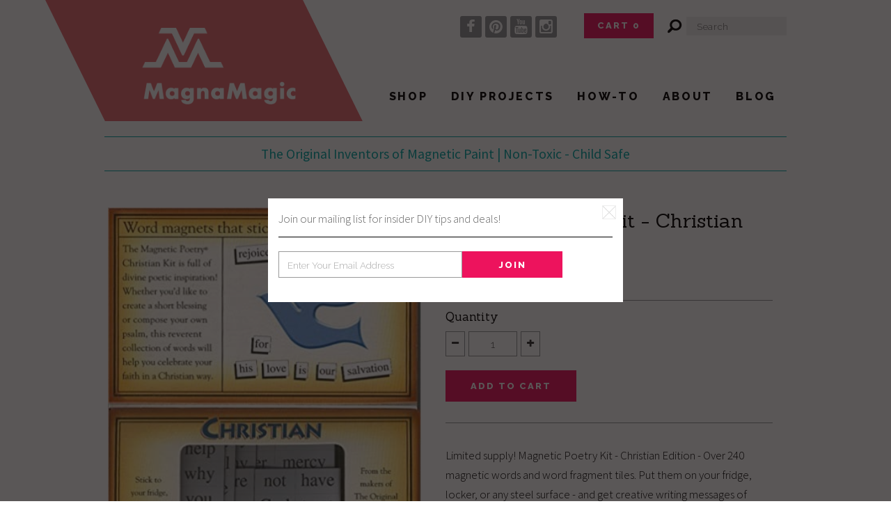

--- FILE ---
content_type: text/html; charset=utf-8
request_url: https://magnamagic.com/products/magnetic-poetry-kit-christian-edition
body_size: 15365
content:
<!DOCTYPE html>
<!--[if lt IE 7 ]><html class="ie ie6" lang="en"> <![endif]-->
<!--[if IE 7 ]><html class="ie ie7" lang="en"> <![endif]-->
<!--[if IE 8 ]><html class="ie ie8" lang="en"> <![endif]-->
<!--[if (gte IE 9)|!(IE)]><!--><html lang="en"> <!--<![endif]-->
<head>
  
  <!-- Google Web Fonts
================================================== -->

  
  
  <link href='//fonts.googleapis.com/css?family=Arvo:400,700' rel='stylesheet' type='text/css'>
    

  
  
  <link href='//fonts.googleapis.com/css?family=Glegoo' rel='stylesheet' type='text/css'>
  

  
  
  <link href='//fonts.googleapis.com/css?family=Lato:300,400,700' rel='stylesheet' type='text/css'>
    

  
  
  <link href='//fonts.googleapis.com/css?family=Lobster' rel='stylesheet' type='text/css'>
     

  
  
  <link href='//fonts.googleapis.com/css?family=Lobster+Two:400,700' rel='stylesheet' type='text/css'>
     

  
  
  <link href='//fonts.googleapis.com/css?family=Montserrat:400,700' rel='stylesheet' type='text/css'>
    

  
  
  <link href='//fonts.googleapis.com/css?family=Noticia+Text:400,700' rel='stylesheet' type='text/css'>
       

  
  
  <link href='//fonts.googleapis.com/css?family=Open+Sans:400,300,700' rel='stylesheet' type='text/css'>
    

  
  
  <link href='//fonts.googleapis.com/css?family=Open+Sans+Condensed:300,700' rel='stylesheet' type='text/css'>
  

  
  
  <link href='//fonts.googleapis.com/css?family=Oswald:400,300,700' rel='stylesheet' type='text/css'>
  

  
  
  <link href='//fonts.googleapis.com/css?family=PT+Sans:400,700' rel='stylesheet' type='text/css'>
      

  
  
  <link href='//fonts.googleapis.com/css?family=PT+Sans+Narrow:400,700' rel='stylesheet' type='text/css'>
   

  
  
  <link href='//fonts.googleapis.com/css?family=Questrial' rel='stylesheet' type='text/css'>
     

  
  
  <link href='//fonts.googleapis.com/css?family=Raleway:400,300,700' rel='stylesheet' type='text/css'>
    
  
    
  
  <link href='//fonts.googleapis.com/css?family=Source+Sans+Pro:300,400,600,400italic' rel='stylesheet' type='text/css'>
     


  <!-- Basic Page Needs
================================================== -->

  <title>
    Magnetic Poetry Kit - Christian Edition &ndash; MagnaMagic
  </title>
  
  <meta name="description" content="Limited supply! Magnetic Poetry Kit - Christian Edition - Over 240 magnetic words and word fragment tiles. Put them on your fridge, locker, or any steel surface - and get creative writing messages of inspiration, faith, and prayer! They are lots of fun for your whole household! A real creativity, imagination, and langu" />
  
  <link rel="canonical" href="https://magnamagic.com/products/magnetic-poetry-kit-christian-edition" />
  
  <link rel="shortcut icon" href="//magnamagic.com/cdn/shop/t/19/assets/favicon.ico?v=58150170362571728901424112024" type="image/x-icon" />


  <!-- Mobile Specific Metas
================================================== -->

  <meta name="viewport" content="width=device-width, initial-scale=1, maximum-scale=1">

  <!-- CSS
================================================== -->

  <link href="//magnamagic.com/cdn/shop/t/19/assets/stylesheet.css?v=77816056801585181801674765213" rel="stylesheet" type="text/css" media="all" />  
  <link href="//magnamagic.com/cdn/shop/t/19/assets/layout.css?v=106900293805505337481424791706" rel="stylesheet" type="text/css" media="all" />
  <link href="//magnamagic.com/cdn/shop/t/19/assets/flexslider.css?v=106588585440443586731421358328" rel="stylesheet" type="text/css" media="all" />
  <link href="//magnamagic.com/cdn/shop/t/19/assets/jquery.fs.selecter.css?v=99488693527009053751420492673" rel="stylesheet" type="text/css" media="all" />
  <link href="//magnamagic.com/cdn/shop/t/19/assets/jquery.fancybox.css?v=139346460102747662601674765213" rel="stylesheet" type="text/css" media="all" />
  <link href="//magnamagic.com/cdn/shop/t/19/assets/font-awesome.css?v=100119216658670325501421446711" rel="stylesheet" type="text/css" media="all" />


  <!--[if IE 7]>
<link href="//magnamagic.com/cdn/shop/t/19/assets/ie7.css?v=173202355345939848621420492671" rel="stylesheet" type="text/css" media="all" />
<![endif]-->

  <!--[if lt IE 9]>
<script src="//html5shim.googlecode.com/svn/trunk/html5.js"></script>
<![endif]-->

  <!-- JS
================================================= -->

  <script type="text/javascript" src="//ajax.googleapis.com/ajax/libs/jquery/1.11.0/jquery.min.js"></script>

  <script src="//magnamagic.com/cdn/shop/t/19/assets/theme.js?v=132121452857911801561423581867" type="text/javascript"></script>  
  <script src="//magnamagic.com/cdn/shopifycloud/storefront/assets/themes_support/option_selection-b017cd28.js" type="text/javascript"></script>
  <script src="//magnamagic.com/cdn/shop/t/19/assets/jquery.flexslider.js?v=87967274170219106311420492673" type="text/javascript"></script>
  <script src="//magnamagic.com/cdn/shop/t/19/assets/jquery.easing.1.3.js?v=172541285191835633401420492672" type="text/javascript"></script>
  <script src="//magnamagic.com/cdn/shop/t/19/assets/jquery.fs.selecter.min.js?v=121112644360495546941420492673" type="text/javascript"></script>
  <script src="//magnamagic.com/cdn/shop/t/19/assets/jquery.fancybox.pack.js?v=98388074616830255951420492672" type="text/javascript"></script> 
  <script src="//magnamagic.com/cdn/shop/t/19/assets/jquery.elevatezoom.js?v=168394718152912512811421270394" type="text/javascript"></script>  
  <script src="//magnamagic.com/cdn/shop/t/19/assets/jquery.placeholder.js?v=23817066470502801731420492673" type="text/javascript"></script>  
  <script src="//magnamagic.com/cdn/shop/t/19/assets/jquery.cookie.js?v=61671871682430135081420492672" type="text/javascript"></script>

      


  <!--[if (gte IE 6)&(lte IE 8)]>
<script src="//magnamagic.com/cdn/shop/t/19/assets/selectivizr-min.js?v=53916545486504562791420492676" type="text/javascript"></script>
<![endif]-->   

  <script>window.performance && window.performance.mark && window.performance.mark('shopify.content_for_header.start');</script><meta id="shopify-digital-wallet" name="shopify-digital-wallet" content="/5585585/digital_wallets/dialog">
<meta name="shopify-checkout-api-token" content="8a8f1758906a61c9833347ac1f9dd245">
<meta id="in-context-paypal-metadata" data-shop-id="5585585" data-venmo-supported="false" data-environment="production" data-locale="en_US" data-paypal-v4="true" data-currency="USD">
<link rel="alternate" type="application/json+oembed" href="https://magnamagic.com/products/magnetic-poetry-kit-christian-edition.oembed">
<script async="async" src="/checkouts/internal/preloads.js?locale=en-US"></script>
<link rel="preconnect" href="https://shop.app" crossorigin="anonymous">
<script async="async" src="https://shop.app/checkouts/internal/preloads.js?locale=en-US&shop_id=5585585" crossorigin="anonymous"></script>
<script id="shopify-features" type="application/json">{"accessToken":"8a8f1758906a61c9833347ac1f9dd245","betas":["rich-media-storefront-analytics"],"domain":"magnamagic.com","predictiveSearch":true,"shopId":5585585,"locale":"en"}</script>
<script>var Shopify = Shopify || {};
Shopify.shop = "magnamagic.myshopify.com";
Shopify.locale = "en";
Shopify.currency = {"active":"USD","rate":"1.0"};
Shopify.country = "US";
Shopify.theme = {"name":"Vantage 1\/5\/15","id":12297351,"schema_name":null,"schema_version":null,"theme_store_id":null,"role":"main"};
Shopify.theme.handle = "null";
Shopify.theme.style = {"id":null,"handle":null};
Shopify.cdnHost = "magnamagic.com/cdn";
Shopify.routes = Shopify.routes || {};
Shopify.routes.root = "/";</script>
<script type="module">!function(o){(o.Shopify=o.Shopify||{}).modules=!0}(window);</script>
<script>!function(o){function n(){var o=[];function n(){o.push(Array.prototype.slice.apply(arguments))}return n.q=o,n}var t=o.Shopify=o.Shopify||{};t.loadFeatures=n(),t.autoloadFeatures=n()}(window);</script>
<script>
  window.ShopifyPay = window.ShopifyPay || {};
  window.ShopifyPay.apiHost = "shop.app\/pay";
  window.ShopifyPay.redirectState = null;
</script>
<script id="shop-js-analytics" type="application/json">{"pageType":"product"}</script>
<script defer="defer" async type="module" src="//magnamagic.com/cdn/shopifycloud/shop-js/modules/v2/client.init-shop-cart-sync_BT-GjEfc.en.esm.js"></script>
<script defer="defer" async type="module" src="//magnamagic.com/cdn/shopifycloud/shop-js/modules/v2/chunk.common_D58fp_Oc.esm.js"></script>
<script defer="defer" async type="module" src="//magnamagic.com/cdn/shopifycloud/shop-js/modules/v2/chunk.modal_xMitdFEc.esm.js"></script>
<script type="module">
  await import("//magnamagic.com/cdn/shopifycloud/shop-js/modules/v2/client.init-shop-cart-sync_BT-GjEfc.en.esm.js");
await import("//magnamagic.com/cdn/shopifycloud/shop-js/modules/v2/chunk.common_D58fp_Oc.esm.js");
await import("//magnamagic.com/cdn/shopifycloud/shop-js/modules/v2/chunk.modal_xMitdFEc.esm.js");

  window.Shopify.SignInWithShop?.initShopCartSync?.({"fedCMEnabled":true,"windoidEnabled":true});

</script>
<script>
  window.Shopify = window.Shopify || {};
  if (!window.Shopify.featureAssets) window.Shopify.featureAssets = {};
  window.Shopify.featureAssets['shop-js'] = {"shop-cart-sync":["modules/v2/client.shop-cart-sync_DZOKe7Ll.en.esm.js","modules/v2/chunk.common_D58fp_Oc.esm.js","modules/v2/chunk.modal_xMitdFEc.esm.js"],"init-fed-cm":["modules/v2/client.init-fed-cm_B6oLuCjv.en.esm.js","modules/v2/chunk.common_D58fp_Oc.esm.js","modules/v2/chunk.modal_xMitdFEc.esm.js"],"shop-cash-offers":["modules/v2/client.shop-cash-offers_D2sdYoxE.en.esm.js","modules/v2/chunk.common_D58fp_Oc.esm.js","modules/v2/chunk.modal_xMitdFEc.esm.js"],"shop-login-button":["modules/v2/client.shop-login-button_QeVjl5Y3.en.esm.js","modules/v2/chunk.common_D58fp_Oc.esm.js","modules/v2/chunk.modal_xMitdFEc.esm.js"],"pay-button":["modules/v2/client.pay-button_DXTOsIq6.en.esm.js","modules/v2/chunk.common_D58fp_Oc.esm.js","modules/v2/chunk.modal_xMitdFEc.esm.js"],"shop-button":["modules/v2/client.shop-button_DQZHx9pm.en.esm.js","modules/v2/chunk.common_D58fp_Oc.esm.js","modules/v2/chunk.modal_xMitdFEc.esm.js"],"avatar":["modules/v2/client.avatar_BTnouDA3.en.esm.js"],"init-windoid":["modules/v2/client.init-windoid_CR1B-cfM.en.esm.js","modules/v2/chunk.common_D58fp_Oc.esm.js","modules/v2/chunk.modal_xMitdFEc.esm.js"],"init-shop-for-new-customer-accounts":["modules/v2/client.init-shop-for-new-customer-accounts_C_vY_xzh.en.esm.js","modules/v2/client.shop-login-button_QeVjl5Y3.en.esm.js","modules/v2/chunk.common_D58fp_Oc.esm.js","modules/v2/chunk.modal_xMitdFEc.esm.js"],"init-shop-email-lookup-coordinator":["modules/v2/client.init-shop-email-lookup-coordinator_BI7n9ZSv.en.esm.js","modules/v2/chunk.common_D58fp_Oc.esm.js","modules/v2/chunk.modal_xMitdFEc.esm.js"],"init-shop-cart-sync":["modules/v2/client.init-shop-cart-sync_BT-GjEfc.en.esm.js","modules/v2/chunk.common_D58fp_Oc.esm.js","modules/v2/chunk.modal_xMitdFEc.esm.js"],"shop-toast-manager":["modules/v2/client.shop-toast-manager_DiYdP3xc.en.esm.js","modules/v2/chunk.common_D58fp_Oc.esm.js","modules/v2/chunk.modal_xMitdFEc.esm.js"],"init-customer-accounts":["modules/v2/client.init-customer-accounts_D9ZNqS-Q.en.esm.js","modules/v2/client.shop-login-button_QeVjl5Y3.en.esm.js","modules/v2/chunk.common_D58fp_Oc.esm.js","modules/v2/chunk.modal_xMitdFEc.esm.js"],"init-customer-accounts-sign-up":["modules/v2/client.init-customer-accounts-sign-up_iGw4briv.en.esm.js","modules/v2/client.shop-login-button_QeVjl5Y3.en.esm.js","modules/v2/chunk.common_D58fp_Oc.esm.js","modules/v2/chunk.modal_xMitdFEc.esm.js"],"shop-follow-button":["modules/v2/client.shop-follow-button_CqMgW2wH.en.esm.js","modules/v2/chunk.common_D58fp_Oc.esm.js","modules/v2/chunk.modal_xMitdFEc.esm.js"],"checkout-modal":["modules/v2/client.checkout-modal_xHeaAweL.en.esm.js","modules/v2/chunk.common_D58fp_Oc.esm.js","modules/v2/chunk.modal_xMitdFEc.esm.js"],"shop-login":["modules/v2/client.shop-login_D91U-Q7h.en.esm.js","modules/v2/chunk.common_D58fp_Oc.esm.js","modules/v2/chunk.modal_xMitdFEc.esm.js"],"lead-capture":["modules/v2/client.lead-capture_BJmE1dJe.en.esm.js","modules/v2/chunk.common_D58fp_Oc.esm.js","modules/v2/chunk.modal_xMitdFEc.esm.js"],"payment-terms":["modules/v2/client.payment-terms_Ci9AEqFq.en.esm.js","modules/v2/chunk.common_D58fp_Oc.esm.js","modules/v2/chunk.modal_xMitdFEc.esm.js"]};
</script>
<script id="__st">var __st={"a":5585585,"offset":-18000,"reqid":"c6b99fdd-efed-4530-b6c9-6b9148617723-1769130481","pageurl":"magnamagic.com\/products\/magnetic-poetry-kit-christian-edition","u":"9b653a44de5d","p":"product","rtyp":"product","rid":6666864885821};</script>
<script>window.ShopifyPaypalV4VisibilityTracking = true;</script>
<script id="captcha-bootstrap">!function(){'use strict';const t='contact',e='account',n='new_comment',o=[[t,t],['blogs',n],['comments',n],[t,'customer']],c=[[e,'customer_login'],[e,'guest_login'],[e,'recover_customer_password'],[e,'create_customer']],r=t=>t.map((([t,e])=>`form[action*='/${t}']:not([data-nocaptcha='true']) input[name='form_type'][value='${e}']`)).join(','),a=t=>()=>t?[...document.querySelectorAll(t)].map((t=>t.form)):[];function s(){const t=[...o],e=r(t);return a(e)}const i='password',u='form_key',d=['recaptcha-v3-token','g-recaptcha-response','h-captcha-response',i],f=()=>{try{return window.sessionStorage}catch{return}},m='__shopify_v',_=t=>t.elements[u];function p(t,e,n=!1){try{const o=window.sessionStorage,c=JSON.parse(o.getItem(e)),{data:r}=function(t){const{data:e,action:n}=t;return t[m]||n?{data:e,action:n}:{data:t,action:n}}(c);for(const[e,n]of Object.entries(r))t.elements[e]&&(t.elements[e].value=n);n&&o.removeItem(e)}catch(o){console.error('form repopulation failed',{error:o})}}const l='form_type',E='cptcha';function T(t){t.dataset[E]=!0}const w=window,h=w.document,L='Shopify',v='ce_forms',y='captcha';let A=!1;((t,e)=>{const n=(g='f06e6c50-85a8-45c8-87d0-21a2b65856fe',I='https://cdn.shopify.com/shopifycloud/storefront-forms-hcaptcha/ce_storefront_forms_captcha_hcaptcha.v1.5.2.iife.js',D={infoText:'Protected by hCaptcha',privacyText:'Privacy',termsText:'Terms'},(t,e,n)=>{const o=w[L][v],c=o.bindForm;if(c)return c(t,g,e,D).then(n);var r;o.q.push([[t,g,e,D],n]),r=I,A||(h.body.append(Object.assign(h.createElement('script'),{id:'captcha-provider',async:!0,src:r})),A=!0)});var g,I,D;w[L]=w[L]||{},w[L][v]=w[L][v]||{},w[L][v].q=[],w[L][y]=w[L][y]||{},w[L][y].protect=function(t,e){n(t,void 0,e),T(t)},Object.freeze(w[L][y]),function(t,e,n,w,h,L){const[v,y,A,g]=function(t,e,n){const i=e?o:[],u=t?c:[],d=[...i,...u],f=r(d),m=r(i),_=r(d.filter((([t,e])=>n.includes(e))));return[a(f),a(m),a(_),s()]}(w,h,L),I=t=>{const e=t.target;return e instanceof HTMLFormElement?e:e&&e.form},D=t=>v().includes(t);t.addEventListener('submit',(t=>{const e=I(t);if(!e)return;const n=D(e)&&!e.dataset.hcaptchaBound&&!e.dataset.recaptchaBound,o=_(e),c=g().includes(e)&&(!o||!o.value);(n||c)&&t.preventDefault(),c&&!n&&(function(t){try{if(!f())return;!function(t){const e=f();if(!e)return;const n=_(t);if(!n)return;const o=n.value;o&&e.removeItem(o)}(t);const e=Array.from(Array(32),(()=>Math.random().toString(36)[2])).join('');!function(t,e){_(t)||t.append(Object.assign(document.createElement('input'),{type:'hidden',name:u})),t.elements[u].value=e}(t,e),function(t,e){const n=f();if(!n)return;const o=[...t.querySelectorAll(`input[type='${i}']`)].map((({name:t})=>t)),c=[...d,...o],r={};for(const[a,s]of new FormData(t).entries())c.includes(a)||(r[a]=s);n.setItem(e,JSON.stringify({[m]:1,action:t.action,data:r}))}(t,e)}catch(e){console.error('failed to persist form',e)}}(e),e.submit())}));const S=(t,e)=>{t&&!t.dataset[E]&&(n(t,e.some((e=>e===t))),T(t))};for(const o of['focusin','change'])t.addEventListener(o,(t=>{const e=I(t);D(e)&&S(e,y())}));const B=e.get('form_key'),M=e.get(l),P=B&&M;t.addEventListener('DOMContentLoaded',(()=>{const t=y();if(P)for(const e of t)e.elements[l].value===M&&p(e,B);[...new Set([...A(),...v().filter((t=>'true'===t.dataset.shopifyCaptcha))])].forEach((e=>S(e,t)))}))}(h,new URLSearchParams(w.location.search),n,t,e,['guest_login'])})(!0,!0)}();</script>
<script integrity="sha256-4kQ18oKyAcykRKYeNunJcIwy7WH5gtpwJnB7kiuLZ1E=" data-source-attribution="shopify.loadfeatures" defer="defer" src="//magnamagic.com/cdn/shopifycloud/storefront/assets/storefront/load_feature-a0a9edcb.js" crossorigin="anonymous"></script>
<script crossorigin="anonymous" defer="defer" src="//magnamagic.com/cdn/shopifycloud/storefront/assets/shopify_pay/storefront-65b4c6d7.js?v=20250812"></script>
<script data-source-attribution="shopify.dynamic_checkout.dynamic.init">var Shopify=Shopify||{};Shopify.PaymentButton=Shopify.PaymentButton||{isStorefrontPortableWallets:!0,init:function(){window.Shopify.PaymentButton.init=function(){};var t=document.createElement("script");t.src="https://magnamagic.com/cdn/shopifycloud/portable-wallets/latest/portable-wallets.en.js",t.type="module",document.head.appendChild(t)}};
</script>
<script data-source-attribution="shopify.dynamic_checkout.buyer_consent">
  function portableWalletsHideBuyerConsent(e){var t=document.getElementById("shopify-buyer-consent"),n=document.getElementById("shopify-subscription-policy-button");t&&n&&(t.classList.add("hidden"),t.setAttribute("aria-hidden","true"),n.removeEventListener("click",e))}function portableWalletsShowBuyerConsent(e){var t=document.getElementById("shopify-buyer-consent"),n=document.getElementById("shopify-subscription-policy-button");t&&n&&(t.classList.remove("hidden"),t.removeAttribute("aria-hidden"),n.addEventListener("click",e))}window.Shopify?.PaymentButton&&(window.Shopify.PaymentButton.hideBuyerConsent=portableWalletsHideBuyerConsent,window.Shopify.PaymentButton.showBuyerConsent=portableWalletsShowBuyerConsent);
</script>
<script data-source-attribution="shopify.dynamic_checkout.cart.bootstrap">document.addEventListener("DOMContentLoaded",(function(){function t(){return document.querySelector("shopify-accelerated-checkout-cart, shopify-accelerated-checkout")}if(t())Shopify.PaymentButton.init();else{new MutationObserver((function(e,n){t()&&(Shopify.PaymentButton.init(),n.disconnect())})).observe(document.body,{childList:!0,subtree:!0})}}));
</script>
<link id="shopify-accelerated-checkout-styles" rel="stylesheet" media="screen" href="https://magnamagic.com/cdn/shopifycloud/portable-wallets/latest/accelerated-checkout-backwards-compat.css" crossorigin="anonymous">
<style id="shopify-accelerated-checkout-cart">
        #shopify-buyer-consent {
  margin-top: 1em;
  display: inline-block;
  width: 100%;
}

#shopify-buyer-consent.hidden {
  display: none;
}

#shopify-subscription-policy-button {
  background: none;
  border: none;
  padding: 0;
  text-decoration: underline;
  font-size: inherit;
  cursor: pointer;
}

#shopify-subscription-policy-button::before {
  box-shadow: none;
}

      </style>

<script>window.performance && window.performance.mark && window.performance.mark('shopify.content_for_header.end');</script>

  

  <!-- Favicons
================================================== -->
  <link rel="shortcut icon" href="//magnamagic.com/cdn/shop/t/19/assets/favicon.png?v=42">

  <link href='//fonts.googleapis.com/css?family=Raleway:900,800,700,300' rel='stylesheet' type='text/css'>
  <link href='//fonts.googleapis.com/css?family=Roboto+Condensed:700,400,300' rel='stylesheet' type='text/css'>
  <link href='//fonts.googleapis.com/css?family=Sanchez' rel='stylesheet' type='text/css'>    
<meta property="og:image" content="https://cdn.shopify.com/s/files/1/0558/5585/products/51WrGrpNoDL._SX389_BO1_204_203_200.jpg?v=1639501221" />
<meta property="og:image:secure_url" content="https://cdn.shopify.com/s/files/1/0558/5585/products/51WrGrpNoDL._SX389_BO1_204_203_200.jpg?v=1639501221" />
<meta property="og:image:width" content="391" />
<meta property="og:image:height" content="499" />
<link href="https://monorail-edge.shopifysvc.com" rel="dns-prefetch">
<script>(function(){if ("sendBeacon" in navigator && "performance" in window) {try {var session_token_from_headers = performance.getEntriesByType('navigation')[0].serverTiming.find(x => x.name == '_s').description;} catch {var session_token_from_headers = undefined;}var session_cookie_matches = document.cookie.match(/_shopify_s=([^;]*)/);var session_token_from_cookie = session_cookie_matches && session_cookie_matches.length === 2 ? session_cookie_matches[1] : "";var session_token = session_token_from_headers || session_token_from_cookie || "";function handle_abandonment_event(e) {var entries = performance.getEntries().filter(function(entry) {return /monorail-edge.shopifysvc.com/.test(entry.name);});if (!window.abandonment_tracked && entries.length === 0) {window.abandonment_tracked = true;var currentMs = Date.now();var navigation_start = performance.timing.navigationStart;var payload = {shop_id: 5585585,url: window.location.href,navigation_start,duration: currentMs - navigation_start,session_token,page_type: "product"};window.navigator.sendBeacon("https://monorail-edge.shopifysvc.com/v1/produce", JSON.stringify({schema_id: "online_store_buyer_site_abandonment/1.1",payload: payload,metadata: {event_created_at_ms: currentMs,event_sent_at_ms: currentMs}}));}}window.addEventListener('pagehide', handle_abandonment_event);}}());</script>
<script id="web-pixels-manager-setup">(function e(e,d,r,n,o){if(void 0===o&&(o={}),!Boolean(null===(a=null===(i=window.Shopify)||void 0===i?void 0:i.analytics)||void 0===a?void 0:a.replayQueue)){var i,a;window.Shopify=window.Shopify||{};var t=window.Shopify;t.analytics=t.analytics||{};var s=t.analytics;s.replayQueue=[],s.publish=function(e,d,r){return s.replayQueue.push([e,d,r]),!0};try{self.performance.mark("wpm:start")}catch(e){}var l=function(){var e={modern:/Edge?\/(1{2}[4-9]|1[2-9]\d|[2-9]\d{2}|\d{4,})\.\d+(\.\d+|)|Firefox\/(1{2}[4-9]|1[2-9]\d|[2-9]\d{2}|\d{4,})\.\d+(\.\d+|)|Chrom(ium|e)\/(9{2}|\d{3,})\.\d+(\.\d+|)|(Maci|X1{2}).+ Version\/(15\.\d+|(1[6-9]|[2-9]\d|\d{3,})\.\d+)([,.]\d+|)( \(\w+\)|)( Mobile\/\w+|) Safari\/|Chrome.+OPR\/(9{2}|\d{3,})\.\d+\.\d+|(CPU[ +]OS|iPhone[ +]OS|CPU[ +]iPhone|CPU IPhone OS|CPU iPad OS)[ +]+(15[._]\d+|(1[6-9]|[2-9]\d|\d{3,})[._]\d+)([._]\d+|)|Android:?[ /-](13[3-9]|1[4-9]\d|[2-9]\d{2}|\d{4,})(\.\d+|)(\.\d+|)|Android.+Firefox\/(13[5-9]|1[4-9]\d|[2-9]\d{2}|\d{4,})\.\d+(\.\d+|)|Android.+Chrom(ium|e)\/(13[3-9]|1[4-9]\d|[2-9]\d{2}|\d{4,})\.\d+(\.\d+|)|SamsungBrowser\/([2-9]\d|\d{3,})\.\d+/,legacy:/Edge?\/(1[6-9]|[2-9]\d|\d{3,})\.\d+(\.\d+|)|Firefox\/(5[4-9]|[6-9]\d|\d{3,})\.\d+(\.\d+|)|Chrom(ium|e)\/(5[1-9]|[6-9]\d|\d{3,})\.\d+(\.\d+|)([\d.]+$|.*Safari\/(?![\d.]+ Edge\/[\d.]+$))|(Maci|X1{2}).+ Version\/(10\.\d+|(1[1-9]|[2-9]\d|\d{3,})\.\d+)([,.]\d+|)( \(\w+\)|)( Mobile\/\w+|) Safari\/|Chrome.+OPR\/(3[89]|[4-9]\d|\d{3,})\.\d+\.\d+|(CPU[ +]OS|iPhone[ +]OS|CPU[ +]iPhone|CPU IPhone OS|CPU iPad OS)[ +]+(10[._]\d+|(1[1-9]|[2-9]\d|\d{3,})[._]\d+)([._]\d+|)|Android:?[ /-](13[3-9]|1[4-9]\d|[2-9]\d{2}|\d{4,})(\.\d+|)(\.\d+|)|Mobile Safari.+OPR\/([89]\d|\d{3,})\.\d+\.\d+|Android.+Firefox\/(13[5-9]|1[4-9]\d|[2-9]\d{2}|\d{4,})\.\d+(\.\d+|)|Android.+Chrom(ium|e)\/(13[3-9]|1[4-9]\d|[2-9]\d{2}|\d{4,})\.\d+(\.\d+|)|Android.+(UC? ?Browser|UCWEB|U3)[ /]?(15\.([5-9]|\d{2,})|(1[6-9]|[2-9]\d|\d{3,})\.\d+)\.\d+|SamsungBrowser\/(5\.\d+|([6-9]|\d{2,})\.\d+)|Android.+MQ{2}Browser\/(14(\.(9|\d{2,})|)|(1[5-9]|[2-9]\d|\d{3,})(\.\d+|))(\.\d+|)|K[Aa][Ii]OS\/(3\.\d+|([4-9]|\d{2,})\.\d+)(\.\d+|)/},d=e.modern,r=e.legacy,n=navigator.userAgent;return n.match(d)?"modern":n.match(r)?"legacy":"unknown"}(),u="modern"===l?"modern":"legacy",c=(null!=n?n:{modern:"",legacy:""})[u],f=function(e){return[e.baseUrl,"/wpm","/b",e.hashVersion,"modern"===e.buildTarget?"m":"l",".js"].join("")}({baseUrl:d,hashVersion:r,buildTarget:u}),m=function(e){var d=e.version,r=e.bundleTarget,n=e.surface,o=e.pageUrl,i=e.monorailEndpoint;return{emit:function(e){var a=e.status,t=e.errorMsg,s=(new Date).getTime(),l=JSON.stringify({metadata:{event_sent_at_ms:s},events:[{schema_id:"web_pixels_manager_load/3.1",payload:{version:d,bundle_target:r,page_url:o,status:a,surface:n,error_msg:t},metadata:{event_created_at_ms:s}}]});if(!i)return console&&console.warn&&console.warn("[Web Pixels Manager] No Monorail endpoint provided, skipping logging."),!1;try{return self.navigator.sendBeacon.bind(self.navigator)(i,l)}catch(e){}var u=new XMLHttpRequest;try{return u.open("POST",i,!0),u.setRequestHeader("Content-Type","text/plain"),u.send(l),!0}catch(e){return console&&console.warn&&console.warn("[Web Pixels Manager] Got an unhandled error while logging to Monorail."),!1}}}}({version:r,bundleTarget:l,surface:e.surface,pageUrl:self.location.href,monorailEndpoint:e.monorailEndpoint});try{o.browserTarget=l,function(e){var d=e.src,r=e.async,n=void 0===r||r,o=e.onload,i=e.onerror,a=e.sri,t=e.scriptDataAttributes,s=void 0===t?{}:t,l=document.createElement("script"),u=document.querySelector("head"),c=document.querySelector("body");if(l.async=n,l.src=d,a&&(l.integrity=a,l.crossOrigin="anonymous"),s)for(var f in s)if(Object.prototype.hasOwnProperty.call(s,f))try{l.dataset[f]=s[f]}catch(e){}if(o&&l.addEventListener("load",o),i&&l.addEventListener("error",i),u)u.appendChild(l);else{if(!c)throw new Error("Did not find a head or body element to append the script");c.appendChild(l)}}({src:f,async:!0,onload:function(){if(!function(){var e,d;return Boolean(null===(d=null===(e=window.Shopify)||void 0===e?void 0:e.analytics)||void 0===d?void 0:d.initialized)}()){var d=window.webPixelsManager.init(e)||void 0;if(d){var r=window.Shopify.analytics;r.replayQueue.forEach((function(e){var r=e[0],n=e[1],o=e[2];d.publishCustomEvent(r,n,o)})),r.replayQueue=[],r.publish=d.publishCustomEvent,r.visitor=d.visitor,r.initialized=!0}}},onerror:function(){return m.emit({status:"failed",errorMsg:"".concat(f," has failed to load")})},sri:function(e){var d=/^sha384-[A-Za-z0-9+/=]+$/;return"string"==typeof e&&d.test(e)}(c)?c:"",scriptDataAttributes:o}),m.emit({status:"loading"})}catch(e){m.emit({status:"failed",errorMsg:(null==e?void 0:e.message)||"Unknown error"})}}})({shopId: 5585585,storefrontBaseUrl: "https://magnamagic.com",extensionsBaseUrl: "https://extensions.shopifycdn.com/cdn/shopifycloud/web-pixels-manager",monorailEndpoint: "https://monorail-edge.shopifysvc.com/unstable/produce_batch",surface: "storefront-renderer",enabledBetaFlags: ["2dca8a86"],webPixelsConfigList: [{"id":"93028413","eventPayloadVersion":"v1","runtimeContext":"LAX","scriptVersion":"1","type":"CUSTOM","privacyPurposes":["ANALYTICS"],"name":"Google Analytics tag (migrated)"},{"id":"shopify-app-pixel","configuration":"{}","eventPayloadVersion":"v1","runtimeContext":"STRICT","scriptVersion":"0450","apiClientId":"shopify-pixel","type":"APP","privacyPurposes":["ANALYTICS","MARKETING"]},{"id":"shopify-custom-pixel","eventPayloadVersion":"v1","runtimeContext":"LAX","scriptVersion":"0450","apiClientId":"shopify-pixel","type":"CUSTOM","privacyPurposes":["ANALYTICS","MARKETING"]}],isMerchantRequest: false,initData: {"shop":{"name":"MagnaMagic","paymentSettings":{"currencyCode":"USD"},"myshopifyDomain":"magnamagic.myshopify.com","countryCode":"US","storefrontUrl":"https:\/\/magnamagic.com"},"customer":null,"cart":null,"checkout":null,"productVariants":[{"price":{"amount":24.99,"currencyCode":"USD"},"product":{"title":"Magnetic Poetry Kit - Christian Edition","vendor":"MagnaMagic","id":"6666864885821","untranslatedTitle":"Magnetic Poetry Kit - Christian Edition","url":"\/products\/magnetic-poetry-kit-christian-edition","type":""},"id":"39545740427325","image":{"src":"\/\/magnamagic.com\/cdn\/shop\/products\/51WrGrpNoDL._SX389_BO1_204_203_200.jpg?v=1639501221"},"sku":"MPK","title":"Default Title","untranslatedTitle":"Default Title"}],"purchasingCompany":null},},"https://magnamagic.com/cdn","fcfee988w5aeb613cpc8e4bc33m6693e112",{"modern":"","legacy":""},{"shopId":"5585585","storefrontBaseUrl":"https:\/\/magnamagic.com","extensionBaseUrl":"https:\/\/extensions.shopifycdn.com\/cdn\/shopifycloud\/web-pixels-manager","surface":"storefront-renderer","enabledBetaFlags":"[\"2dca8a86\"]","isMerchantRequest":"false","hashVersion":"fcfee988w5aeb613cpc8e4bc33m6693e112","publish":"custom","events":"[[\"page_viewed\",{}],[\"product_viewed\",{\"productVariant\":{\"price\":{\"amount\":24.99,\"currencyCode\":\"USD\"},\"product\":{\"title\":\"Magnetic Poetry Kit - Christian Edition\",\"vendor\":\"MagnaMagic\",\"id\":\"6666864885821\",\"untranslatedTitle\":\"Magnetic Poetry Kit - Christian Edition\",\"url\":\"\/products\/magnetic-poetry-kit-christian-edition\",\"type\":\"\"},\"id\":\"39545740427325\",\"image\":{\"src\":\"\/\/magnamagic.com\/cdn\/shop\/products\/51WrGrpNoDL._SX389_BO1_204_203_200.jpg?v=1639501221\"},\"sku\":\"MPK\",\"title\":\"Default Title\",\"untranslatedTitle\":\"Default Title\"}}]]"});</script><script>
  window.ShopifyAnalytics = window.ShopifyAnalytics || {};
  window.ShopifyAnalytics.meta = window.ShopifyAnalytics.meta || {};
  window.ShopifyAnalytics.meta.currency = 'USD';
  var meta = {"product":{"id":6666864885821,"gid":"gid:\/\/shopify\/Product\/6666864885821","vendor":"MagnaMagic","type":"","handle":"magnetic-poetry-kit-christian-edition","variants":[{"id":39545740427325,"price":2499,"name":"Magnetic Poetry Kit - Christian Edition","public_title":null,"sku":"MPK"}],"remote":false},"page":{"pageType":"product","resourceType":"product","resourceId":6666864885821,"requestId":"c6b99fdd-efed-4530-b6c9-6b9148617723-1769130481"}};
  for (var attr in meta) {
    window.ShopifyAnalytics.meta[attr] = meta[attr];
  }
</script>
<script class="analytics">
  (function () {
    var customDocumentWrite = function(content) {
      var jquery = null;

      if (window.jQuery) {
        jquery = window.jQuery;
      } else if (window.Checkout && window.Checkout.$) {
        jquery = window.Checkout.$;
      }

      if (jquery) {
        jquery('body').append(content);
      }
    };

    var hasLoggedConversion = function(token) {
      if (token) {
        return document.cookie.indexOf('loggedConversion=' + token) !== -1;
      }
      return false;
    }

    var setCookieIfConversion = function(token) {
      if (token) {
        var twoMonthsFromNow = new Date(Date.now());
        twoMonthsFromNow.setMonth(twoMonthsFromNow.getMonth() + 2);

        document.cookie = 'loggedConversion=' + token + '; expires=' + twoMonthsFromNow;
      }
    }

    var trekkie = window.ShopifyAnalytics.lib = window.trekkie = window.trekkie || [];
    if (trekkie.integrations) {
      return;
    }
    trekkie.methods = [
      'identify',
      'page',
      'ready',
      'track',
      'trackForm',
      'trackLink'
    ];
    trekkie.factory = function(method) {
      return function() {
        var args = Array.prototype.slice.call(arguments);
        args.unshift(method);
        trekkie.push(args);
        return trekkie;
      };
    };
    for (var i = 0; i < trekkie.methods.length; i++) {
      var key = trekkie.methods[i];
      trekkie[key] = trekkie.factory(key);
    }
    trekkie.load = function(config) {
      trekkie.config = config || {};
      trekkie.config.initialDocumentCookie = document.cookie;
      var first = document.getElementsByTagName('script')[0];
      var script = document.createElement('script');
      script.type = 'text/javascript';
      script.onerror = function(e) {
        var scriptFallback = document.createElement('script');
        scriptFallback.type = 'text/javascript';
        scriptFallback.onerror = function(error) {
                var Monorail = {
      produce: function produce(monorailDomain, schemaId, payload) {
        var currentMs = new Date().getTime();
        var event = {
          schema_id: schemaId,
          payload: payload,
          metadata: {
            event_created_at_ms: currentMs,
            event_sent_at_ms: currentMs
          }
        };
        return Monorail.sendRequest("https://" + monorailDomain + "/v1/produce", JSON.stringify(event));
      },
      sendRequest: function sendRequest(endpointUrl, payload) {
        // Try the sendBeacon API
        if (window && window.navigator && typeof window.navigator.sendBeacon === 'function' && typeof window.Blob === 'function' && !Monorail.isIos12()) {
          var blobData = new window.Blob([payload], {
            type: 'text/plain'
          });

          if (window.navigator.sendBeacon(endpointUrl, blobData)) {
            return true;
          } // sendBeacon was not successful

        } // XHR beacon

        var xhr = new XMLHttpRequest();

        try {
          xhr.open('POST', endpointUrl);
          xhr.setRequestHeader('Content-Type', 'text/plain');
          xhr.send(payload);
        } catch (e) {
          console.log(e);
        }

        return false;
      },
      isIos12: function isIos12() {
        return window.navigator.userAgent.lastIndexOf('iPhone; CPU iPhone OS 12_') !== -1 || window.navigator.userAgent.lastIndexOf('iPad; CPU OS 12_') !== -1;
      }
    };
    Monorail.produce('monorail-edge.shopifysvc.com',
      'trekkie_storefront_load_errors/1.1',
      {shop_id: 5585585,
      theme_id: 12297351,
      app_name: "storefront",
      context_url: window.location.href,
      source_url: "//magnamagic.com/cdn/s/trekkie.storefront.8d95595f799fbf7e1d32231b9a28fd43b70c67d3.min.js"});

        };
        scriptFallback.async = true;
        scriptFallback.src = '//magnamagic.com/cdn/s/trekkie.storefront.8d95595f799fbf7e1d32231b9a28fd43b70c67d3.min.js';
        first.parentNode.insertBefore(scriptFallback, first);
      };
      script.async = true;
      script.src = '//magnamagic.com/cdn/s/trekkie.storefront.8d95595f799fbf7e1d32231b9a28fd43b70c67d3.min.js';
      first.parentNode.insertBefore(script, first);
    };
    trekkie.load(
      {"Trekkie":{"appName":"storefront","development":false,"defaultAttributes":{"shopId":5585585,"isMerchantRequest":null,"themeId":12297351,"themeCityHash":"14581204870386810930","contentLanguage":"en","currency":"USD","eventMetadataId":"7e558b20-e039-420b-9591-00070f3018df"},"isServerSideCookieWritingEnabled":true,"monorailRegion":"shop_domain","enabledBetaFlags":["65f19447"]},"Session Attribution":{},"S2S":{"facebookCapiEnabled":false,"source":"trekkie-storefront-renderer","apiClientId":580111}}
    );

    var loaded = false;
    trekkie.ready(function() {
      if (loaded) return;
      loaded = true;

      window.ShopifyAnalytics.lib = window.trekkie;

      var originalDocumentWrite = document.write;
      document.write = customDocumentWrite;
      try { window.ShopifyAnalytics.merchantGoogleAnalytics.call(this); } catch(error) {};
      document.write = originalDocumentWrite;

      window.ShopifyAnalytics.lib.page(null,{"pageType":"product","resourceType":"product","resourceId":6666864885821,"requestId":"c6b99fdd-efed-4530-b6c9-6b9148617723-1769130481","shopifyEmitted":true});

      var match = window.location.pathname.match(/checkouts\/(.+)\/(thank_you|post_purchase)/)
      var token = match? match[1]: undefined;
      if (!hasLoggedConversion(token)) {
        setCookieIfConversion(token);
        window.ShopifyAnalytics.lib.track("Viewed Product",{"currency":"USD","variantId":39545740427325,"productId":6666864885821,"productGid":"gid:\/\/shopify\/Product\/6666864885821","name":"Magnetic Poetry Kit - Christian Edition","price":"24.99","sku":"MPK","brand":"MagnaMagic","variant":null,"category":"","nonInteraction":true,"remote":false},undefined,undefined,{"shopifyEmitted":true});
      window.ShopifyAnalytics.lib.track("monorail:\/\/trekkie_storefront_viewed_product\/1.1",{"currency":"USD","variantId":39545740427325,"productId":6666864885821,"productGid":"gid:\/\/shopify\/Product\/6666864885821","name":"Magnetic Poetry Kit - Christian Edition","price":"24.99","sku":"MPK","brand":"MagnaMagic","variant":null,"category":"","nonInteraction":true,"remote":false,"referer":"https:\/\/magnamagic.com\/products\/magnetic-poetry-kit-christian-edition"});
      }
    });


        var eventsListenerScript = document.createElement('script');
        eventsListenerScript.async = true;
        eventsListenerScript.src = "//magnamagic.com/cdn/shopifycloud/storefront/assets/shop_events_listener-3da45d37.js";
        document.getElementsByTagName('head')[0].appendChild(eventsListenerScript);

})();</script>
  <script>
  if (!window.ga || (window.ga && typeof window.ga !== 'function')) {
    window.ga = function ga() {
      (window.ga.q = window.ga.q || []).push(arguments);
      if (window.Shopify && window.Shopify.analytics && typeof window.Shopify.analytics.publish === 'function') {
        window.Shopify.analytics.publish("ga_stub_called", {}, {sendTo: "google_osp_migration"});
      }
      console.error("Shopify's Google Analytics stub called with:", Array.from(arguments), "\nSee https://help.shopify.com/manual/promoting-marketing/pixels/pixel-migration#google for more information.");
    };
    if (window.Shopify && window.Shopify.analytics && typeof window.Shopify.analytics.publish === 'function') {
      window.Shopify.analytics.publish("ga_stub_initialized", {}, {sendTo: "google_osp_migration"});
    }
  }
</script>
<script
  defer
  src="https://magnamagic.com/cdn/shopifycloud/perf-kit/shopify-perf-kit-3.0.4.min.js"
  data-application="storefront-renderer"
  data-shop-id="5585585"
  data-render-region="gcp-us-central1"
  data-page-type="product"
  data-theme-instance-id="12297351"
  data-theme-name=""
  data-theme-version=""
  data-monorail-region="shop_domain"
  data-resource-timing-sampling-rate="10"
  data-shs="true"
  data-shs-beacon="true"
  data-shs-export-with-fetch="true"
  data-shs-logs-sample-rate="1"
  data-shs-beacon-endpoint="https://magnamagic.com/api/collect"
></script>
</head>

<body class="gridlock">

  <div id="wrapper" class="container">
  <div id="header" class="row">	
    
<!-- Begin Logo / Parallelogram -->
  <div id="parallelogram" class="desktop-6 tablet-4 mobile-3">
         <div id="logo" class="desktop-6 tablet-4 mobile-3">
        <a href="/"><img src="//magnamagic.com/cdn/shop/t/19/assets/logo.png?v=61091831604051682161420492674" alt="MagnaMagic" nopin="nopin" style="border: 0;"></a>
      </div>
  </div>
  <script type="text/javascript">
  		function ran_col() { //function name
 		var color = '#'; // hexadecimal starting symbol
		var letters = ['81ADB5','97C29D','E86A72','F1B36C','A37EA3','277F92']; //Set rotating colors here
		color += letters[Math.floor(Math.random() * letters.length)];
		document.getElementById('parallelogram').style.background = color; // Setting the random color on your div element.
		}
		setTimeout(ran_col,1); // this will run the code immediately
  </script>
<!-- End Logo / Parallelogram -->


      <div id="header-social-icons" class="desktop-4 tablet-2 ">
          <a href="https://www.facebook.com/magnamagic"><i class="fa fa-facebook"></i></a>
          
           <a href="http://www.pinterest.com/magnamagic/"><i class="fa fa-pinterest"></i></a>
          
          
           <a href="https://www.youtube.com/channel/UC_iclk82fgkTmUEkZnS6gFQ"><i class="fa fa-youtube"></i></a>
          
          
          
          
           <a href="http://instagram.com/magnamagicpaints"><i class="fa fa-instagram"></i></a>
        </div>
<!-- End Social Media Icons -->
      
      <ul id="cart" class="desktop-3 tablet-1 ">
        <li>
          <a href="/cart">Cart <span class="cart-count">0</span></a>
        </li>
      </ul>
<!-- End Cart Button -->
      
      <div id="search" class="desktop-3 tablet-1 ">
        <input type="image" src="//magnamagic.com/cdn/shop/t/19/assets/VM-search-icon.png?v=77710117155795756881420492678" alt="Go" id="go"/>
        <form action="/search" method="get">
          <!--<i class="fa fa-search"></i>-->
          <input type="text" name="q" id="q" class="search-field" placeholder="Search" />
        </form>
      </div>
    
    <div id="mobile-search">
      <a href="/search">
      	<input type="image" src="//magnamagic.com/cdn/shop/t/19/assets/VM-search-icon.png?v=77710117155795756881420492678" alt="Go" id="go"/>
      </a>
    </div>
<!-- End Search Field -->
      
    
    <div id="navigation" class="row">
      <nav class="primary">
        <ul id="nav">
          
          <li><a href="/collections/shop" title="">Shop</a>
            
            
            <div class="arrow-down"></div>
            <ul>
              <div class="arrow-up"></div>
              
              <li><a href="/collections/paint">Paint</a></li>
              
              <li><a href="/collections/accessories">Accessories</a></li>
              
              <li><a href="/collections/tools-1">Tools</a></li>
              
              <li><a href="/collections/shop">All Products</a></li>
              
            </ul>
            
          </li>
          
          <li><a href="/blogs/diy-projects" title="">DIY Projects</a>
            
            
          </li>
          
          <li><a href="/blogs/how-to" title="">How-To</a>
            
            
          </li>
          
          <li><a href="/pages/about-us" title="">About</a>
            
            
          </li>
          
          <li><a href="/blogs/news" title="">Blog</a>
            
            
          </li>
          
        </ul>
      </nav>
    </div> 

    <script>
      $(function(){
        $('ul#nav').slicknav();
      });  
    </script>
<!-- End Navigation -->
    
</div>
<!-- End Header -->

    <div class="clear"></div>    

    


    <div id="content" class="row">

      <p id="index-tagline" class="shop__desc">The Original Inventors of Magnetic Paint | Non-Toxic - Child Safe</p>


      
      
      
      

      <div id="product-6666864885821" style="padding-top: 30px;">

  <div id="product-photos" class="desktop-6 mobile-3">


    
    

    
    <div class="bigimage desktop-12">
      <img id="6666864885821" src="//magnamagic.com/cdn/shop/products/51WrGrpNoDL._SX389_BO1_204_203_200_1024x1024.jpg?v=1639501221" data-image-id="28558614626365" data-zoom-image="//magnamagic.com/cdn/shop/products/51WrGrpNoDL._SX389_BO1_204_203_200.jpg?v=1639501221" alt='Magnetic Poetry Kit - Christian Edition' title="Magnetic Poetry Kit - Christian Edition"/>
    </div>
    <div id="6666864885821-gallery">	
      

      <a href="#" data-image="//magnamagic.com/cdn/shop/products/51WrGrpNoDL._SX389_BO1_204_203_200_1024x1024.jpg?v=1639501221" data-image-id="28558614626365" data-zoom-image="//magnamagic.com/cdn/shop/products/51WrGrpNoDL._SX389_BO1_204_203_200.jpg?v=1639501221">
        <img class="thumbnail desktop-2" src="//magnamagic.com/cdn/shop/products/51WrGrpNoDL._SX389_BO1_204_203_200_compact.jpg?v=1639501221" data-image-id="28558614626365" alt="Magnetic Poetry Kit - Christian Edition" />
      </a>
       
    </div>
  </div>

  <script type="text/javascript">
    $(document).ready(function () {

      //initiate the plugin and pass the id of the div containing gallery images
      $("#6666864885821").elevateZoom({
        gallery:'6666864885821-gallery',
        cursor: 'pointer', 
        galleryActiveClass: 'active', 
        borderColour: '#eee', 
        borderSize: '1' 
        }); 

      //pass the images to Fancybox
      $("#6666864885821").bind("click", function(e) {  
        var ez =   $('#6666864885821').data('elevateZoom');	
        $.fancybox(ez.getGalleryList());
      return false;
    });	  

    }); 
  </script>


  <div id="product-description" class="desktop-6 mobile-3">

    <h2>Magnetic Poetry Kit - Christian Edition</h2>   
    <p id="product-pg-price">
      
      
      <span class="product-price" itemprop="price">$ 24.99</span>
      
      
    </p>



    <form action="/cart/add" method="post" data-money-format="$ {{amount}}" id="product-form-6666864885821">
  
  <div class="what-is-it">
    
  </div>
  <div class="product-variants"></div><!-- product variants -->  
  <input  type="hidden" id="" name="id" value="39545740427325" />    
  
  
    
  <div class="product-add clearfix">   
    <h5>Quantity</h5> 
    
    <a class="downer" field="quantity"><i class="fa fa-minus"></i></a>
    <input min="1" type="text" name="quantity" class="quantity" value="1" />
    <a class="up" field="quantity"><i class="fa fa-plus"></i></a>
    
    <input type="submit" name="button" class="add clearfix" value="Add to Cart" />
    
  </div>
  
  
  
  
</form>    

<script>
  
  // Shopify Product form requirement
  selectCallback = function(variant, selector) {
    var $product = $('#product-' + selector.product.id);    
    
    
    // BEGIN SWATCHES
    if (variant) {
      for (i=0;i<variant.options.length;i++) {
          jQuery('.swatch[data-option-index="' + i + '"] :radio[value="' + variant.options[i] +'"]').prop('checked', true);
      }      
    }
    // END SWATCHES
    
    
    if (variant && variant.available == true) {
      if(variant.compare_at_price > variant.price){
        $('.was', $product).html(Shopify.formatMoney(variant.compare_at_price, $('form', $product).data('money-format')))        
      } else {
        $('.was', $product).text('')
      } 
      $('.product-price', $product).html(Shopify.formatMoney(variant.price, $('form', $product).data('money-format'))) 
      $('.add', $product).removeClass('disabled').removeAttr('disabled').val('Add to Cart');
    } else {
      var message = variant ? "Sold Out" : "Sold Out";
      $('.was', $product).text('')
      $('.product-price', $product).text(message);
      $('.add', $product).addClass('disabled').attr('disabled', 'disabled').val(message); 
    } 
    
    
    if (variant && variant.featured_image) {
      var original_image = $("#6666864885821"), new_image = variant.featured_image;
      Shopify.Image.switchImage(new_image, original_image[0], function (new_image_src, original_image, element) {
        
        $(element).parents('a').attr('href', new_image_src);
        $(element).attr('src', new_image_src);   
        $(element).attr('data-image', new_image_src);   
        $(element).attr('data-zoom-image',new_image_src);
		
        $('.thumbnail[data-image-id="' + variant.featured_image.id + '"]').trigger('click');
             
      });
    }
    
  }; 
</script>








  



    <div class="desc ">

      <!--<h4>Product Details</h4>-->
      <p><p data-mce-fragment="1">Limited supply! Magnetic Poetry Kit - Christian Edition - Over 240 magnetic words and word fragment tiles. Put them on your fridge, locker, or any steel surface - and get creative writing messages of inspiration, faith, and prayer! They are lots of fun for your whole household! A real creativity, imagination, and language building tool as well."</p></p>

      

        <div id="soc">
        <div class="clearfix">
  <style type="text/css">
    .facebook { float: left; margin-left: 6px; margin-right: 10px; }
    .twitter { float: left; margin-right: 5px; }
    .pinterest { float: left }
  </style>
  <span class="twitter">
    <a href="//twitter.com/share" data-url="https://magnamagic.com/products/magnetic-poetry-kit-christian-edition" data-text="Magnetic Poetry Kit - Christian Edition by MagnaMagic" class="twitter-share-button" data-count="none">Tweet</a>
    <script type="text/javascript" src="//platform.twitter.com/widgets.js"></script>
  </span>
  
  <span class="facebook">
    <iframe src="//www.facebook.com/plugins/like.php?href=https://magnamagic.com/products/magnetic-poetry-kit-christian-edition&layout=button_count&show_faces=true&width=450&action=like&colorscheme=light&height=21" scrolling="no" frameborder="0" style="border:none; overflow:hidden; width:80px; height:30px" allowTransparency="true"></iframe>
  </span>
  
  <span class="pinterest">
    <a href="//pinterest.com/pin/create/button/?url=https://magnamagic.com/products/magnetic-poetry-kit-christian-edition&media=//magnamagic.com/cdn/shop/products/51WrGrpNoDL._SX389_BO1_204_203_200_large.jpg?v=1639501221 
&description=Magnetic Poetry Kit - Christian Edition" class="pin-it-button" count-layout="horizontal" data-pin-color="gray">Pin It</a>
    <script type="text/javascript" src="//assets.pinterest.com/js/pinit.js"></script>
  </span>
</div>
      </div>
      
    </div>

    <!--
    <div id="productnav" class="desktop-12">
      <h4>View More</h4>
      <ul class="view-more">
        <li>Product Type Unknown Type</li>
        <li>Brand: <a href="/collections/vendors?q=MagnaMagic" title="MagnaMagic">MagnaMagic</a></li>
        
      </ul>
    </div>-->
  </div>
  
  <div class="clear"></div>

  
  




<div class="desktop-12 row mobile-3">
  
<div id="related-items-mgd"  >
  <h2>Related Products<!--You Might Like--></h2>
</div> 
  <div id="product-loop" class="product-padding">
    
    
  </div>      
</div>
  




</div>

      
    </div> <!-- End Content -->

    <div class="clear"></div>   

    
  </div> <!-- End wrapper -->

  <div id="footer">
    <div class="container">
      <div id="big-footer" class="row">

        <div class="desktop-4 tablet-2 mobile-3 alpha">
          <h4>More Info<!--Navigation--></h4>
          <ul>
            
            <li><a href="/search" title="">Search</a></li>
            
            <li><a href="/pages/about-us" title="">About Us</a></li>
            
            <li><a href="/blogs/how-to" title="">How-To Guide</a></li>
            
            <li><a href="/pages/contact-us" title="">Contact Us</a></li>
            
            <li><a href="/pages/press" title="">Press</a></li>
            
            <li><a href="/pages/faqs" title="">FAQs</a></li>
            
            <li><a href="/pages/privacy-policy" title="">Privacy Policy</a></li>
            
            <li><a href="/pages/return-policy" title="">Return Policy</a></li>
            
            
            <ul>
            
            <li>

              
              <a href="/account/login">My Account<!--Account--></a>
              

              
            </li>
             
            </ul>
          </ul>
          
        </div>

        <div id="social-icons" class="desktop-4 tablet-2 mobile-3 omega">
          <h4>Stay Connected<!--Connect--></h4>
          <ul>
          <li><figure><a href="https://www.facebook.com/magnamagic"><i class="fa fa-facebook"></i></a><figcaption>Like Us</figcaption></figure></li>
          
          <li><figure><a href="http://instagram.com/magnamagicpaints"><i class="fa fa-instagram"></i></a><figcaption>Instagram</figcaption></figure></li>          
          <li><figure><a href="http://www.pinterest.com/magnamagic/"><i class="fa fa-pinterest"></i></a><figcaption>Be Inspired</figcaption></figure></li>
          
          
          <li><figure><a href="https://www.youtube.com/channel/UC_iclk82fgkTmUEkZnS6gFQ"><i class="fa fa-youtube"></i></a><figcaption>YouTube</figcaption></figure></li>
          
          
          
          
          </ul>
          
        </div>
        
        <div id="subscribe" class="desktop-4 tablet-2 mobile-3 zeta">
          <h4>Subscribe<!--Join Our Mailing List--></h4>
          <p>Get DIY MagnaMagic Project Ideas Straight to Your Inbox.</p>
          
<div id="mc_embed_signup">
    <form action="//magnamagic.us9.list-manage.com/subscribe/post?u=0d573005d4473361bafd14610&amp;id=8ee82a4d9c" method="post" id="mc-embedded-subscribe-form" name="mc-embedded-subscribe-form" class="validate" target="_blank"><input value="" name="EMAIL" class="email" id="mce-EMAIL" placeholder="Enter your email" required="" type="email"><input value="Join" name="subscribe" id="mc-embedded-subscribe" class="button" type="submit">
</form>
</div>        



          
        </div>      
     	
      </div>   

         <p id='copyright'>Copyright &copy; 2026 MagnaMagic | Design by <a href="http://www.mgrear.com" target="_blank">Malcolm Grear Designers</a></p>   

    </div>
    

  </div>
  
  <script type="text/javascript">

    // Fancybox Join our mailing list popup
    $(document).ready(function(){
      var check_cookie = $.cookie('mailing_list_popup');
      if(check_cookie == null){
        $.cookie('mailing_list_popup', 'expires_three_day', { expires: 3 });
        //fire your fancybox here
        $.fancybox({
          href: "#subscribe_popup"
        });
      }
    }); 

  </script>

  <div style='display:none'>
    <div id='subscribe_popup'>
      <p class="box-title">Join our mailing list for insider DIY tips and deals!</p>
      <!-- BEGIN #subs-container -->
      <div id="subs-container" class="clearfix">
        <div id="mc_embed_signup">
          <form action="//magnamagic.us9.list-manage.com/subscribe/post?u=0d573005d4473361bafd14610&amp;id=8ee82a4d9c" method="post" id="mc-embedded-subscribe-form" name="mc-embedded-subscribe-form" class="validate" target="_blank"><input value="" name="EMAIL" class="email" id="mce-EMAIL" placeholder="Enter Your Email Address" required="" type="email"><input value="Join" name="subscribe" id="mc-embedded-subscribe" class="button" type="submit"></form>
        </div>  
      </div>
    </div>
  </div> 
  
  
  

  <script>

/**
 * Module to ajaxify all add to cart forms on the page.
 *
 * Copyright (c) 2014 Caroline Schnapp (11heavens.com)
 * Dual licensed under the MIT and GPL licenses:
 * http://www.opensource.org/licenses/mit-license.php
 * http://www.gnu.org/licenses/gpl.html
 *
 */
Shopify.AjaxifyCart = (function($) {
  var _config = {
    addedToCartBtnLabel: '"Thank You!"',
    addingToCartBtnLabel: '"Adding..."',
    soldOutBtnLabel: '"Sold Out"',
    howLongTillBtnReturnsToNormal: 1000, // in milliseconds.
    cartCountSelector: '.cart-count',
    cartTotalSelector: '#cart-price',
    feedbackPosition: 'belowForm', // 'aboveForm' for top of add to cart form, 'belowForm' for below the add to cart form, and 'nextButton' for next to add to cart button.
    shopifyAjaxAddURL: '/cart/add.js',
    shopifyAjaxCartURL: '/cart.js'
  };
  var _showFeedback = function(success, html, addToCartForm) {
    $('.ajaxified-cart-feedback').remove();
    var feedback = '<p class="ajaxified-cart-feedback ' + success + '">' + html + '</p>';
    switch (_config.feedbackPosition) {
      case 'aboveForm':
        addToCartForm.before(feedback);
        break;
      case 'belowForm':
        addToCartForm.after(feedback);
        break;
      case 'nextButton':
      default:
        addToCartForm.find('input[type="submit"]').after(feedback);
        break;   
    }
    $('.ajaxified-cart-feedback').slideDown();
  };
  var _init = function() {   
    $(document).ready(function() { 
      $('form[action="/cart/add"]').submit(function(e) {
        e.preventDefault();
        var addToCartForm = $(this);  
        // Disable add to cart button.
        var addToCartBtn = addToCartForm.find('input[type="submit"]');
        addToCartBtn.attr('data-label', addToCartBtn.val());
        addToCartBtn.val(_config.addingToCartBtnLabel).addClass('disabled').attr('disabled', 'disabled');
        // Add to cart.
        $.ajax({
          url: _config.shopifyAjaxAddURL,
          dataType: 'json',
          type: 'post',
          data: addToCartForm.serialize(),
          success: function(itemData) {
            // Re-enable add to cart button.
            addToCartBtn.addClass('inverted').val(_config.addedToCartBtnLabel);
            _showFeedback('success','<i class="fa fa-check"></i> Added to Cart <a href="/cart">View Cart</a> or <a href="/collections/shop">Continue Shopping</a>.',addToCartForm);
            window.setTimeout(function(){
              addToCartBtn.removeAttr('disabled').removeClass('disabled').removeClass('inverted').val(addToCartBtn.attr('data-label'));
            }, _config.howLongTillBtnReturnsToNormal);
            // Update cart count and show cart link.
            $.getJSON(_config.shopifyAjaxCartURL, function(cart) {
              if (_config.cartCountSelector && $(_config.cartCountSelector).size()) {
                var value = $(_config.cartCountSelector).html();
                $(_config.cartCountSelector).html(value.replace(/[0-9]+/,cart.item_count));
              }
              if (_config.cartTotalSelector && $(_config.cartTotalSelector).size()) {
                if (typeof Currency !== 'undefined' && typeof Currency.money_format !== 'undefined') {
                  var newCurrency = '';
                  if ($('[name="currencies"]').size()) {
                    newCurrency = $('[name="currencies"]').val();
                  }
                  else if ($('#currencies span.selected').size()) {
                    newCurrency = $('#currencies span.selected').attr('data-currency');
                  }
                  if (newCurrency) {
                    $(_config.cartTotalSelector).html('<span class=money>' + Shopify.formatMoney(Currency.convert(cart.total_price, "USD", newCurrency), Currency.money_format[newCurrency]) + '</span>');
                  } 
                  else {
                    $(_config.cartTotalSelector).html(Shopify.formatMoney(cart.total_price, "$ {{amount}}"));
                  }
                }
                else {
                  $(_config.cartTotalSelector).html(Shopify.formatMoney(cart.total_price, "$ {{amount}}"));
                }
              };
            });        
          }, 
          error: function(XMLHttpRequest) {
            var response = eval('(' + XMLHttpRequest.responseText + ')');
            response = response.description;
            if (response.slice(0,4) === 'All ') {
              _showFeedback('error', response.replace('All 1 ', 'All '), addToCartForm);
              addToCartBtn.removeAttr('disabled').val(_config.soldOutBtnLabel).attr('disabled','disabled');
            }
            else {
              _showFeedback('error', '<i class="fa fa-warning"></i> ' + response, addToCartForm);
              addToCartBtn.removeAttr('disabled').removeClass('disabled').removeClass('inverted').val(addToCartBtn.attr('data-label'));
            }
          }
        });   
        return false;    
      });
    });
  };
  return {
    init: function(params) {
        // Configuration
        params = params || {};
        // Merging with defaults.
        $.extend(_config, params);
        // Action
        $(function() {
          _init();
        });
    },    
    getConfig: function() {
      return _config;
    }
  }  
})(jQuery);

Shopify.AjaxifyCart.init();

</script>

<style>

.ajaxified-cart-feedback.success { color: #3D9970; }
.ajaxified-cart-feedback.error { color: #FF4136; } 
</style>

  <!-- Begin Recently Viewed Products -->
  <script src="//ajax.aspnetcdn.com/ajax/jquery.templates/beta1/jquery.tmpl.min.js" type="text/javascript"></script>
  <script src="//magnamagic.com/cdn/shop/t/19/assets/jquery.products.min.js?v=154285261763312073421420492673" type="text/javascript"></script>
  
  <script>
    Shopify.Products.recordRecentlyViewed();
  </script>
  
  <!-- End Recently Viewed Products -->



</body>
</html>

--- FILE ---
content_type: text/css
request_url: https://magnamagic.com/cdn/shop/t/19/assets/stylesheet.css?v=77816056801585181801674765213
body_size: 10451
content:
/** Shopify CDN: Minification failed

Line 98:144 Expected identifier but found "*"
Line 109:293 Expected identifier but found "*"
Line 1652:8 Expected identifier but found "50%"
Line 1981:100 Unexpected "*"
Line 2337:2 Expected identifier but found "*"
Line 2583:17 Expected identifier but found "*"

**/
/*
* Vantage Shopify Theme
* Copyright 2014, Underground Media
* www.undergroundmedia.co.uk
* Gridlock - A CSS responsive grid system [12 column - Desktop standard]
* @author Ben Plum
* @version 0.2.0
*
* Copyright © 2013 Ben Plum <mr@benplum.com>
* Released under the MIT License <http://www.opensource.org/licenses/mit-license.php>
*/


/*
* All blog content Copyright 2014, Visual Magnetics Limited Partnership. All rights reserved.
* All products and patents are the property of Visual Magnetics Limited Partnership and respective manufacturers.
* www.visualmagnetics.com
*/


/*
* Website design by Malcolm Grear Designers
* Theme modifications for MagnaMagic.com created by Malcolm Grear Designers, Inc.
*/



/*
/*    SECTION 1 
/*    1.1 - Reset Box-sizing
/*    1.2 - Defaults
/*    1.3 - Rows, Widest to Thinest (Breakpoints)
/*    1.4 - Desktop - Default, 12 column, 1220 + 960 (min 980), IE Standard
/*    1.5 - Push Cells
/*    1.6 - Center Cells
/*    1.7 - Generic, fractions   
/*    1.8 - Desktop - Max, 12 column, 1200 (min 1221)
/*    1.9 - Push Cells
/*    1.10 - Tablet, 6 column, 720 (min 739)
/*    1.11 - Push Cells
/*    1.12 - Generic, fractions
/*    1.13 - Mobile, 3 column, 300 + 480 (max 740)
/*    1.14 - Mobile - Min, 300 (max 500)
/*    
/*  SECTION 2
/*    2.1 - Base Styles
/*    2.2 - Typography
/*    2.3 - Buttons
/*    2.4 - Forms
/*    
/*  SECTION 3 
/*    3.1 - Header
/*    3.2 - Navigation
/*
/*  SECTION 4
/*    4.1 - Contact
/*    4.2 - Index.liquid
/*    4.3 - Collection.liquid
/*    4.4 - Blog.liquid
/*    4.5 - Article.liquid
/*    4.6 - Article.DIY.liquid
/*    4.7 - Article.How-to.liquid
/*
/*  SECTION 5
/*    5.1 - Search
/*    5.2 - Footer
/*    5.3 - Global
/*    5.4 - Swatches Styles
/*    5.5 - Label
/*    5.6 - Hide radio buttons
/*    5.7 - Image with the cross in it
/*    5.8 - Tooltips
/*    5.9 - IE6/7 support
/*    5.10 - Button
/*    5.11 - Button Text
/*    5.12 - Button Lines
/*    
/*



/* =================== */
/*      SECTION 1      */
/* =================== */

/* 1.1 */
/* !Reset Box-sizing */
* { -webkit-box-sizing: border-box; -moz-box-sizing: border-box; -ms-box-sizing: border-box; -o-box-sizing: border-box; box-sizing: border-box; *behavior: url(boxsizing.htc); }


/* 1.2 */
/* !Defaults */
.gridlock .row { margin-left: auto; margin-right: auto; width: 980px; /* Fallback */ }
.gridlock .row:after { clear: both; content: "."; display: block; height: 0; line-height: 0; visibility: hidden; }
.gridlock .row .row { margin-left: -1.0416666666666667%; margin-right: -1.0416666666666667%; width: 102.0833333333333334%; }
.gridlock .row [class*="desktop-"] { float: left; margin-left: 1.0416666666666667%; margin-right: 1.0416666666666667%; }

.gridlock .row [class*="desktop-"].right { float: right; }
.gridlock .row [class*="desktop-"].padded { margin-left: 0; margin-right: 0; padding-left: 1.0416666666666667%; padding-right: 1.0416666666666667%; -webkit-box-sizing: content-box; -moz-box-sizing: content-box; -ms-box-sizing: content-box; -o-box-sizing: content-box; box-sizing: content-box; *behavior: none; }


/* 1.3 */
/* !Rows, Widest to Thinest */	
@media screen and (min-width: 1600px) {
  .gridlock .row { width: 1200px; }
}
@media screen and (max-width : 1600px) {
  .gridlock .row { width: 980px; }
}

/* 1.4 */
/* !Desktop - Default, 12 column, 1220 + 960 (min 980), IE Standard */
.gridlock .row .desktop-1  { width: 6.25%; }
.gridlock .row .desktop-2  { width: 14.5833333333333333%; }
.gridlock .row .desktop-3  { width: 22.9166666666666667%; }
.gridlock .row .desktop-4  { width: 31.25%; }
.gridlock .row .desktop-5  { width: 39.5833333333333333%; }
.gridlock .row .desktop-6  { width: 47.9166666666666667%; }
.gridlock .row .desktop-7  { width: 56.25%; }
.gridlock .row .desktop-8  { width: 64.5833333333333333%; }
.gridlock .row .desktop-9  { width: 72.9166666666666667%; }
.gridlock .row .desktop-10 { width: 81.25%; }
.gridlock .row .desktop-11 { width: 89.5833333333333333%; }
.gridlock .row .desktop-12 { width: 97.9166666666666667%; }
.gridlock .row .desktop-13 { width: 100%; margin-left:0; margin-right:0;}


/* 1.5 */
/* Push Cells */
.gridlock .row .desktop-push-1  { margin-left: 9.375%; }
.gridlock .row .desktop-push-2  { margin-left: 17.7083333333333333%; }
.gridlock .row .desktop-push-3  { margin-left: 26.0416666666666667%; }
.gridlock .row .desktop-push-4  { margin-left: 34.375%; }
.gridlock .row .desktop-push-5  { margin-left: 42.7083333333333334%; }
.gridlock .row .desktop-push-6  { margin-left: 51.0416666666666667%; }
.gridlock .row .desktop-push-7  { margin-left: 59.375%; }
.gridlock .row .desktop-push-8  { margin-left: 67.7083333333334%; }
.gridlock .row .desktop-push-9  { margin-left: 76.0416666666668%; }
.gridlock .row .desktop-push-10 { margin-left: 84.375%; }
.gridlock .row .desktop-push-11 { margin-left: 92.7083333333335%; }


/* 1.6 */
/* Center Cells */
.gridlock .row [class*="desktop-"].center { margin-left: auto; margin-right: auto; }


/* 1.7 */
/* !Generic, fractions */
.gridlock .row .desktop-third { width: 31.25%; }
.gridlock .row .desktop-half { width: 47.9166666666666667%; }
.gridlock .row .desktop-full { width: 97.9166666666666667%; }

.gridlock .row .desktop-push-third { margin-left: 34.375%; }
.gridlock .row .desktop-push-half { margin-left: 51.0416666666666667%; }


/* 1.8 */
/* !Desktop - Max, 12 column, 1200 (min 1221) */
@media screen and (min-width: 1400px) {
  .gridlock .row .max-1  { width: 6.25%; }
  .gridlock .row .max-2  { width: 14.5833333333333333%; }
  .gridlock .row .max-3  { width: 22.9166666666666667%; }
  .gridlock .row .max-4  { width: 31.25%; }
  .gridlock .row .max-5  { width: 39.5833333333333333%; }
  .gridlock .row .max-6  { width: 47.9166666666666667%; }
  .gridlock .row .max-7  { width: 56.25%; }
  .gridlock .row .max-8  { width: 64.5833333333333333%; }
  .gridlock .row .max-9  { width: 72.9166666666666667%; }
  .gridlock .row .max-10 { width: 81.25%; }
  .gridlock .row .max-11 { width: 89.5833333333333333%; }
  .gridlock .row .max-12 { width: 97.9166666666666667%; }
  
  
/* 1.9 */  
/* Push Cells */
  .gridlock .row .max-push-1  { margin-left: 9.375%; }
  .gridlock .row .max-push-2  { margin-left: 17.7083333333333333%; }
  .gridlock .row .max-push-3  { margin-left: 26.0416666666666667%; }
  .gridlock .row .max-push-4  { margin-left: 34.375%; }
  .gridlock .row .max-push-5  { margin-left: 42.7083333333333334%; }
  .gridlock .row .max-push-6  { margin-left: 51.0416666666666667%; }
  .gridlock .row .max-push-7  { margin-left: 59.375%; }
  .gridlock .row .max-push-8  { margin-left: 67.7083333333334%; }
  .gridlock .row .max-push-9  { margin-left: 76.0416666666668%; }
  .gridlock .row .max-push-10 { margin-left: 84.375%; }
  .gridlock .row .max-push-11 { margin-left: 92.7083333333335%; }
}


/* 1.10 */
/* !Tablet, 6 column, 720 (min 739) */
@media screen and (min-width: 739px) and (max-width: 980px) {
  .gridlock .row [class*="desktop-push-"] { margin-left: 1.0416666666666667%; margin-right: 1.0416666666666667%; }
  
  .gridlock .row .tablet-1 { width: 14.5833333333333333%; }
  .gridlock .row .tablet-2 { width: 31.25%; }
  .gridlock .row .tablet-3 { width: 47.9166666666666667%; }
  .gridlock .row .tablet-4 { width: 64.5833333333333333%; }
  .gridlock .row .tablet-5 { width: 81.25%; }
  .gridlock .row .tablet-6 { width: 97.9166666666666667%; }
  
  
  /* 1.11 */
  /* Push Cells */
  .gridlock .row .tablet-push-0 { margin-left: 3%; }
  .gridlock .row .tablet-push-1 { margin-left: 17.7083333333333333%; }
  .gridlock .row .tablet-push-2 { margin-left: 34.375%; }
  .gridlock .row .tablet-push-3 { margin-left: 51.0416666666666667%; }
  .gridlock .row .tablet-push-4 { margin-left: 67.7083333333334%; }
  .gridlock .row .tablet-push-5 { margin-left: 84.375%; }
  
  
  /* 1.12 */
  /* !Generic, fractions */
  .gridlock .row .tablet-third { width: 31.25%; }
  .gridlock .row .tablet-half { width: 47.9166666666666667%; }
  .gridlock .row .tablet-full { width: 97.9166666666666667%; }
  
  .gridlock .row .tablet-push-third { margin-left: 34.375%; }
  .gridlock .row .tablet-push-half { margin-left: 51.0416666666666667%; }
}

/* 1.13 */
/* !Mobile, 3 column, 300 + 480 (max 740) */
@media screen and (max-width: 740px) {
  .gridlock .row [class*="desktop-push-"], 
  .gridlock .row [class*="tablet-push-"] { margin-left: 1.0416666666666667%; margin-right: 1.0416666666666667%; }
  
  .gridlock .row .mobile-1 { width: 31.25%; }
  .gridlock .row .mobile-2 { width: 64.5833333333333333%; }
  .gridlock .row .mobile-3 { width: 99%; }
  .gridlock .row .mobile-4 { width: 97%; }
  
  /* Push Cells */
  .gridlock .row .mobile-push-1 { margin-left: 34.375%; }
  .gridlock .row .mobile-push-2 { margin-left: 67.7083333333334%; }
  
  /* !Generic, fractions */
  .gridlock .row .mobile-third { width: 31.25%; }
  .gridlock .row .mobile-half { width: 47.9166666666666667%; }
  .gridlock .row .mobile-full { width: 97.9166666666666667%; }
  
  .gridlock .row .mobile-push-third { margin-left: 34.375%; }
  .gridlock .row .mobile-push-half { margin-left: 51.0416666666666667%; } 
  
}


/* 1.14 */
/* !Mobile - Min, 300 (max 500) */
@media screen and (max-width: 500px) {
  .gridlock .row .min-full { width: 97.9166666666666667%; }
  
}

* {
  margin: 0;
  border-radius:0px;
}


html, body {
  height: 100%;
}

img { width: 100%; border: 0; }

.first { clear: none; }



/* =================== */
/*      SECTION 2      */
/* =================== */

/* 2.1 */
/* #Base Styles
================================================== */

body {
  background: #ffffff ;
  font-family: 'Source Sans Pro', sans-serif !important /*'Open Sans', sans-serif*/;
  font-size: 13px;
  text-shadow: 1px 1px 1px rgba(0,0,0,0.004);
  -webkit-text-size-adjust: 100%;
  -ms-text-size-adjust: 100%;
  color: #666666;
  line-height: 1.6em;
  font-weight: 300;
  color: #000;
}

div#page {
	padding-top: 30px;
  margin-left:0;
}

div#collectionpage {
	padding-top: 30px;
}


/* 2.2 */
/* #Typography
================================================== */

h1, h2, h3, h4, h5, h6 {
  color: #000 /*#aaaaaa*/;
  font-family: /*'Open Sans', sans-serif*/ 'Sanchez' !important;
  /* font-weight: bold; */
  margin-top: 0;
  margin-bottom: 10px;
  line-height: normal;
  font-weight: normal;
}

h1 a, h2 a, h3 a, h4 a, h5 a, h6 a { font-weight: inherit; }


h1 {
 	/*font-size: 20px;*/
  	text-align: left;
  	font-size: 2.5em;
  	text-transform: none;
  	letter-spacing: 0;
  	color: #000;
  	padding-bottom: 14px;
  	
}

h2 {
  	/*font-size: 16px;*/
	font-size: 2.2em;
	text-align: left;
  padding-bottom: 10px;
}

h3 { 
    font-size: 1.9em;
    line-height: normal;
    /*font-size: 16px;*/
  padding-bottom: 4px;
}

h4 { 
  	/*font-size: 14px;*/
	font-size: 1.6em;
}

h5 { 
  /*font-size: 14px;*/
  font-size: 1.3em;
}

h6 { 
  /*font-size: 14px;*/ 
  font-size: 1em;
}


a h3:hover, h6 a:hover {text-decoration: underline;}



.section-title {
 /* border-top: 1px solid #929597;
  border-bottom: 1px solid #929597; */
  background: #00A9A7;
  padding: 12px 12px;
  text-align: center;
  margin: 30px 0px 30px 0px;
  color: #FFF;
  font-size: 1.6em!important;
  font-family:"Sanchez",sans-serif;
}

.section-title a{
	color:#FFF! important;
}




#related-items {
  	text-align: left;
 	border-top: 1px solid #929597;
 	margin: 4% 0 0 1.0416666666666667%! important;
 	padding: 0 0 0 0! important;
    line-height: normal;
  	
  	min-height:0px! important;
  	font-size: 20px! important;

}



#related-items h2 {
  	
  font-size: 20px! important;
  padding:1.5% 0 2% 0;
}


#related-items-mgd {
  text-align: left;
 	border-top: 1px solid #929597;
 	margin: 4% 0 0 0%! important;
 	padding: 0 0 0 0! important;
    line-height: normal;  	
  	min-height:0px! important;
  	font-size: 20px! important;
  
}

#related-items-mgd h2 {  	
  font-size: 20px! important;
  padding:1.5% 0 1% 0;
}

.product-padding {
  padding-top: 2px;
}

p { 
  font-size: 1.3em;
  line-height: 1.7em;
  /*font-size: 13px;*/
  margin-bottom: 12px;
  text-align: left;
}

p a, p a:visited {
	color: #00A9A7;
  	text-decoration: underline;
}

ul.view-more li a, ul.view-more li a:visited {
	color: #00A9A7;
}

strong { font-weight: 700; }

em { font-style:italic; }

pre { 
  font-family: ; 
  font-size: 13px; 
  font-weight:300; 
}

center { text-align: center; }

p.date { }

.text-left { text-align: left; }
.text-center { text-align: center; }
.text-right { text-align: right; }

a { 
  text-decoration: none; 
  color: #000000; 
  outline: 0;
 /* -webkit-transition:color .5s ease-in;
  -moz-transition:color .5s ease-in;
  -o-transition:color .5s ease-in;
  transition:color .5s ease-in;*/
}

a:hover { color: ; text-decoration: ;}
a:visited { color:#000000; text-decoration: ; }
a:focus { outline: none; }



/* .row hr, .row p, .row ul, .row ol, .row dl, .row pre, .row address, .row table, .row form {margin-bottom: 1.6em;} */

dt { font-weight: bold; }

ol { padding: 0; 
  margin-left: 0;  
  text-indent: 0; 
  list-style-position: inside;
  font-size: 1.3em;
  line-height: 1.7em;
  margin-bottom: 12px;}

div#product-description ul, div#product-description menu, ul { 
  padding: 0; 
  margin: 0 0 20px 0; 
  list-style:disc inside;
  font-size: 1.3em;
  line-height: 1.7em;
  list-style-type: none;
}

div#product-description ul li:before, div#product-description menu li:before, div.rte ul li:before {
   content: "•";
   font-size: 100%; /* bullet point size */
   padding-right: 5px;
}

blockquote { 
  font-family: ; 
  font-size: 17px; 
  line-height: 24px; 
  padding-left: 44px;
  padding-right: 30px;
  color: #e96973 ; 
  margin: 20px 0; 
  font-style:italic
}

input, textarea { }

em { font-style: italic; }
strong { font-weight: 600; }
small { font-size: 80%; }

b {font-weight: 600;}
i { font-style: italic; }

hr { border: solid #ddd; border-width: 1px 0 0; clear: both; margin: 10px 0 30px; height: 0; }


.clear {
  clear: both;
  display: block;
  overflow: hidden;
  visibility: hidden;
  width: 0;
  height: 0;
}

.clearfix:after {
  content: ".";
  display: block;
  height: 0;
  clear: both;
  visibility: hidden;
}





/* 2.3 */
/* #Buttons
================================================== */

.button,
button,
input[type="submit"],
input[type="reset"],
input[type="button"] {
  width: 100%;
  max-width: 100%;
 /* background: #ed135d; */
  background: #ed135d;
  border: none;
  
  /*-webkit-transition: background .5s ease,color .5s ease;
  -moz-transition: background .5s ease,color .5s ease;
  -o-transition: background .5s ease,color .5s ease;
  transition: background .5s ease,color .5s ease;*/
  border-radius: 0; /*3px;*/
  -webkit-border-radius: 0; /*3px;*/
  -moz-border-radius:0; /*3px;*/
  -webkit-appearance: none;
  
  color: #ffffff;
  display: inline-block;
  font-size: 13px;
  font-weight: 800;
  letter-spacing: 0.15em;
  text-transform: uppercase;
  text-decoration: none;
  cursor: pointer;
  margin-bottom: 20px;
  line-height: normal;
  padding: 15px 0;
  font-family: 'Raleway', sans-serif !important /*'Open Sans', sans-serif*/; 
}

.button:hover,
button:hover,
input[type="submit"]:hover,
input[type="reset"]:hover,
input[type="button"]:hover {
  color: #ffffff;
  background: #e56a74;
}

.button.full-width,
button.full-width,
input[type="submit"].full-width,
input[type="reset"].full-width,
input[type="button"].full-width {
  width: 100%;
  padding-left: 0 !important;
  padding-right: 0 !important;
  text-align: center; }

/* Fix for odd Mozilla border & padding issues */
button::-moz-focus-inner,
input::-moz-focus-inner {
  border: 0;
  padding: 0;
}



/* 2.4 */
/* #Forms
================================================== */

div#search form {
  margin-top: -25px;
}

form {
  margin-bottom: 0; 
}
fieldset {
  margin-bottom: 20px; 
}

select {
  padding: 0; 
}

label,
legend {
  display: block;
  font-weight: bold;
  margin-bottom: 5px;
}


input[type="checkbox"] {
  display: inline; 
}

label span,
legend span {
  font-weight: normal;
  font-size: 13px;
  color: #444; 
}

::-webkit-input-placeholder { /* WebKit browsers */
  color:    #aaa;
}
:-moz-placeholder { /* Mozilla Firefox 4 to 18 */
  color:    #aaa;		}
::-moz-placeholder { /* Mozilla Firefox 19+ */
  color:    #aaa;	}
:-ms-input-placeholder { /* Internet Explorer 10+ */
  color:    #aaa;		}		


input[type=text], input[type=password], input[type=email], input[type=url], input[type=number] {
  width: 100%;
  background: transparent;
  border: 1px solid #929597;
  padding: 10px 5px;
  margin: 0px;
  margin-bottom: 20px;
  max-width: 100%;
  outline: none;
  font-size:100%;
  font-family: 'Raleway', sans-serif !important;
  font-weight:300;
  color: #555/*#666666*/;
}

input[type="text"]:focus,
input[type="password"]:focus,
input[type="email"]:focus,
textarea:focus {
  color: #666666;
  -moz-box-shadow: 0 0 3px rgba(0,0,0,.2);
  -webkit-box-shadow: 0 0 3px rgba(0,0,0,.2);
  box-shadow:  0 0 3px rgba(0,0,0,.2); }
textarea {
  min-height: 60px; min-width: 300px; 
}

textarea {
  width: 100%;
  background: transparent;
  border: 1px solid #929597;
  height: 200px;
  margin: 0px;
  margin-bottom: 40px;
  max-width: 100%;	
  padding: 10px 5px;
  outline: none;
    font-size: 100%;

}

#contactFormWrapper input {
  font-size:13px;
}

#contactFormSubmit  {
  width:190px;
  height:47px;
}

#contactFormMessage{
   font-size:13px;
  font-family: 'Raleway', sans-serif !important;
  font-weight:300;
  color: #555;
  margin-bottom:30px;
}


.errorForm, .errors{
  background-color:#ffcbd1;
  
  margin-bottom:30px;
  
}

.errorForm p, .errors li{
  margin-bottom:0;
  padding:10px;;
 
  
}

label {
  font-size:1.1em;
}





/* =================== */
/*      SECTION 3      */
/* =================== */

/* 3.1 */
/* #Header
================================================== */

p#index-tagline.shop__desc {
	text-align: center;
  	border-top:1px solid #00A9A7 /*#929597*/;
  	border-bottom: 1px solid #00A9A7 /*#929597*/;
  	font-size: 1.51538461538462em;
  	margin: 0px 0px 22px 0px;
  	font-weight: 400;
  	padding: 12px 0;
    line-height: normal;
  	color:#00A9A7;
  	font-style:normal;
}

#wrapper { margin-top: 5px; }
#header { margin-bottom: 0px; position: relative; }


#logo { line-height: initial; position: relative; text-align: center; padding: 0; }
#logo a { font-family: 'Open Sans', sans-serif; font-size: 36px; text-transform: uppercase; font-weight: 400; color: #5a5a5a; text-decoration: none; }

div#header-apps {
float: right;
width: 60%;
}

div#header-social-icons.desktop-4, div#header-social-icons.desktop-4.tablet-2.mobile-3 {
width: 30%;
float: right;
margin-top: 9.5px;
margin-right: 176px;
}

div#header-social-icons.desktop-4 a, div#header-social-icons.desktop-4.tablet-2.mobile-3 a {
  margin: 8px 1px 0 1px;
  width: 31px;
  height: 31px;
  background: /* #ed135d */ #939598;
  border-radius: 10%;
  line-height: 31px;
  display: inline-block;
  text-align: center;
  color: #ffffff;
  font-size: 22px;
}

div#header-social-icons.desktop-4 a:hover, div#header-social-icons.desktop-4.tablet-2.mobile-3 a:hover {
  background: #e56a74
}


input#go {
margin: 3px 0 0 -27px;
}

#search {
  float: right;
  clear: right;
  position: absolute;
	top: 19px;
  right: 0;
  background: #EDEDEE;
  width: 144px;
  height: 27px;
  margin-right: 0;
}

#search input#q  {
  margin-bottom: 0;
  border-left: 0;
  border-right: 0;
  border-top: 0;
  border-bottom: 0;
  padding: 0 0 0 10px! important; 
  color: #000000; /*#666666;*/  
  width: 95%;
  text-indent: 5px;
}

#search input#q::-webkit-input-placeholder { /* WebKit browsers */
  color: #666666;
  text-transform: none !important;
  letter-spacing: 0.05em;
  font-weight: 300;
}
#search input#q:-moz-placeholder { /* Mozilla Firefox 4 to 18 */
 color: #666666;
  text-transform: none !important;
  letter-spacing: 0.05em;
  font-weight: 300;
}
#search input#q::-moz-placeholder { /* Mozilla Firefox 19+ */
  color: #666666;
  text-transform: none !important;
  letter-spacing: 0em;
  font-weight: 300;
}
#search input#q:-ms-input-placeholder { /* Internet Explorer 10+ */
 color: #666666;
  text-transform: none !important;
  letter-spacing: 0.05em;
  font-weight: 300;
}	

#search input#q:focus {
  -moz-box-shadow: 0 0 0;
  -webkit-box-shadow: 0 0 0;
  box-shadow:  0 0 0;   
  border-bottom: 0px! important;
}

#search input#seek {
  position: absolute;
  top: 10px;
  right: 10px;
}



ul#cart {
    margin: 13.5px 36px;
    padding: 7px 13px; 
    text-align: center; 
    float: right; 
    background: #ed135d; 
    width: 100px;
    position: absolute;
    right: 155px;
  	font-size: 13px;
}

ul#cart li { 
  display: inline-block; 
  /* margin-left: 10px;   
  padding: 5px 0; */  
}

#cart li a {
 /* color: #666666; */
    color: #FFFFFF; 
    font-family: 'Raleway', sans-serif !important; 
  	font-weight: 800; 
  	text-transform: uppercase; 
  	letter-spacing: 0.15em;}


/* 3.2 */
/* #Navigation
================================================== */


/* #navigation { border-bottom: 5px solid #eeeeee;} */

ul#nav { 
  position: absolute;
  right: 0px;
  list-style: none; 
  height: 35px; 
  text-align: right;
  display: inline-block;
  float: right;
}

ul#nav li { 
  display: inline-block; 
  position: relative;
}
ul#nav li:hover { 
  background: #00A9A7 /*#ffffff*/; 
}
ul#nav li a {  
  font-family: 'Raleway', sans-serif !important; /* 'Raleway', sans-serif*/;
  /* font-weight: 700;*/
  font-weight:800;
  font-size: 16px /*14px*/;
  color: #000   /* #000000*/; 
  line-height: 35px; 
  display: block; 
  padding: 0 15px 0 15px; 
  text-transform: UPPERCASE/*uppercase*/; 
  letter-spacing: 0.17em;
}

ul#nav li a:hover {
  background: #00A9A7 /*#ffffff*/; 
  color:#FFF /*#666666*/;
  font-weight:800;
  text-decoration: none; 

}

.arrow-down {
  width: 0; 
  height: 0; 
  border-left: 5px solid transparent;
  border-right: 5px solid transparent;
  border-top: 5px solid #929597;
  position: absolute;
  top: 15px;
  right: -13px;
}

.arrow-up {
  width: 0; 
  height: 0; 
  border-left: 5px solid transparent;
  border-right: 5px solid transparent;
  border-bottom: 5px solid #929597;
  position: absolute;
  left: 105px;
  top: -5px;
}

ul#nav li ul{
  
  display: none;
  position: absolute;
  top: 35px;
  z-index: 4;
  border: none #929597;
  left: 50%;
  background: #ffffff;
  text-align: center;
  padding: 10px;
  margin-left: -100px;
  width: 200px;
}

ul#nav li:hover ul{
  display: block;
  background: #00A9A7;
}

ul#nav li ul li {
  margin: 0;
  padding: 0;
  white-space: nowrap;
  float: right;
  display: block;
  width: 100%;
}

ul#nav li ul li a:hover {
  color: #000 /*#666666*/;
  
}

ul#nav li ul li a {
  color: #FFF /*#999999*/;
  text-transform: Capitalize/*uppercase*/;
  font-size: 15px! important;
  font-weight: 400;
  font-family: 'Raleway' /*'Open Sans', sans-serif*/;
  padding: 0 10px;
  display: block;
  letter-spacing:0;
}

ul#nav li ul li:hover { background: #ffffff; }


.down { float: right; margin-top: -25px; margin-right: 7px; font-weight: bolder; color: #000000; }



/* =================== */
/*      SECTION 4      */
/* =================== */


/* 4.1 */
/* #Content
================================================== */

#content {  margin-top: 22px;}


/* 4.2 */
/* #Index.liquid
================================================== */


.videoWrapper {
  position: relative;
  padding-bottom: 56.25%; /* 16:9 */
  padding-top: 0;
  height: 0;
  clear: left;
  margin-bottom: 30px;
}
.videoWrapper iframe {
  position: absolute;
  top: 0;
  left: 0;
  width: 100%;
  height: 100%;
}

.player .video-wrapper {
  background-color:white;
}

#instafeed {
  float: left;
  margin-top: 30px;
}



div#index-how-to.desktop-6.first {
	background:url(/cdn/shop/t/19/assets/blackboard-texture-free.png?v=55841204153821255311420492666);
  	background-repeat: no-repeat;
  	opacity: 0.75;
    filter: alpha(opacity=75); /* For IE8 and earlier */
  	margin-bottom: 5%;
 	 margin-top:2%;
  	height:420px;
  	padding: 3% 5.75% 5.12% ;
}


div#index-how-to.desktop-6.first h2 {
	font-family: 'Raleway', sans-serif !important;
	font-weight: 800;
  	letter-spacing: 0.2em;
  	text-align: center;
  	color: #FFF;
  	font-size: 1.6em;
  	line-height: normal;
  	padding: 3% 0 1% 0;

}

div#index-how-to.desktop-6.first p {
	font-family: ;
	font-weight: 300;
  	text-align: left;
  	color: #FFF;
  	font-size:1.45em;
  	line-height: 2.2em;
}

div#index-how-to.desktop-6.first strong {
	font-family: ;
	font-weight: 700;
	letter-spacing: 0.12em;
}

div#index-how-to.desktop-6.first a {
  	color: #FFF;
  	text-decoration: none;
  	cursor: pointer;
}


div#index-how-to.desktop-6.first p a:hover {
	color: #FFF;
  	text-decoration:underline;
  	cursor: pointer;
}








div.article-body.textile.desktop-6.first  {
	padding: 3% 5.75% 5.12%;	
  	height:420px;
  margin-top:2%;
  margin-bottom: 5%;
}

div.article-body.textile.desktop-6.first a {
	color: #FFF;
}


div.article-body.textile.desktop-6.first img {
	
}

div.article-body.textile.desktop-6.first h2 {
	font-family: 'Raleway', sans-serif !important;
	font-weight: 800;
  	letter-spacing: 0.2em;
  	text-align: center;
  	color: #FFF;
  	font-size: 1.6em;
  	line-height: normal;
  	padding: 3% 0 2% 0;
}

div.article-body.textile.desktop-6.first h3 {
	font-family: ;
  	letter-spacing: 0;
  	text-align: left;
  	color: #FFF;
  	font-size: 1.3em;
  	line-height: normal;
  	padding-top: 2.107%;
}

/* 4.3 */
/* #collection.liquid
================================================== */

li.clearfix.filter {
  float: right;
}

#collection-loop { margin-top: 30px; }

.collection-image {
    margin-bottom: 20px;
}
.collection-index {
    text-align: center;
}
.collection-index h3 {
     font-size: 13px; 
  font-weight: 300;
}



#collectionpage h1 {
  text-align: left;
  color: #000;
  
}

.collection-description img {  }

#collections h3 { border-bottom: 1px solid #929597; padding-bottom: 5px;}
ul#links { margin-bottom: 10px;}
ul#links li { list-style-type: none; padding: 2px 0; display: block; }
ul#links li a:hover{ text-decoration: none; } 
ul#links li.active a {text-decoration: underline; }
ul#links li a.current {text-decoration: underline;}    


#collection-sidebar { margin-top: 30px; border-bottom: 1px solid #929597;  }
#collection-sidebar h4 { margin-bottom: 20px; }
#collection-sidebar ul { list-style-type: none; padding-bottom: 20px; }
#collection-sidebar ul li { margin-bottom: 5px; }

#dropdown {
  width: 100%;
  text-align: center;
}

#sorting-hat {
  /*border-bottom: 1px solid #929597;*/
  position: relative; 
  background: ; 
  padding: 0px; 
  margin-top: 0px; 
  float: right;
  
}



p#sort-me { 
  font-size: 17px; 
  float: left; 
  display: inline-block; 
  padding-left: 15%;
  padding-top:8px;
}

/* styles in jquery.fs.selecter.css*/


.clearfix.filter { display: inline-block; min-width: 200px; }

.coll-filter { height: 24px; width: 150px; margin-bottom: 0px; padding: 0px; }







#collection-description.section-title {
/* see 352 */
  margin: 0px 0px 10px 0px;
}



    #product-loop {
    margin-top: 20px;
    margin-left: -1.0416666666666667%;
	margin-right: -1.0416666666666667%;
	width: 102.5%;
  }

.product-index { position: relative; margin-bottom: 30px; text-align: left; }

/* max heights are changed in layout.css */



.product-index img { margin-bottom: 8px; }

.product-index h3 {
  font-size: 1.385em /*13px*/; 
  /*font-weight: 300;*/ 
  color: #000;
  font-weight: 400;
  line-height: normal;
  margin-bottom:8px;
}

div.prod-price {
	font-size: 1.3em;
	line-height: normal;
}

div#products.desktop-3 div.product-info {
	padding-bottom: 15%;
}


.img2 { display: none; }

.onsale { 
  display: inline-block; 
  margin-right: 2px; 
  color: #ed135d; 
  font-size: 1.3em;
  line-height: normal;
  color: #ed135d;
}

.was { 
  display: inline-block; 
  margin-left: 10px; 
  text-decoration: line-through;  
  font-size: 1.25em;
  line-height: normal;
  color:#999;
}

.icn { 
  position: absolute; 
  top: 20px; 
  left: -10px; 
  width: 60px;
  height: 60px;
  border-radius: 50%;
  z-index: 2;
}

del {
  color:#999;
}

.sale-item.icn {
  background: #00A9A7;
  color: #fff;
  text-align: center;
  text-transform: uppercase;
  font-family: 'Raleway', Helvetica, sans-serif;
  font-weight: 700;
  font-size: 1.15em;
  line-height: 62px;
  letter-spacing: 0.15em;
}

div#products.desktop-3 .sale-item.icn {
  background: #00A9A7;
  color: #fff;
  text-align: center;
  text-transform: uppercase;
  font-family: 'Raleway', Helvetica, sans-serif;
  font-weight: 700;
  font-size: 0.9em;
  line-height: 62px;
  letter-spacing: 0.13em;
}

.so.icn {
  background: #333;
  color: #fff;   
}

.pre-order.icn { 
  background: #d5d5d5;
  color: #eee;
}

.new.icn { 
  background: #fff;
  color: #333;
  border: 1px solid #929597;
}


.product-quick-view { max-width: 800px; }

/* ================ */
/* = Product page = */
/* ================ */

#mobile-product { display: none; }

#product-photos, .product-photos { text-align: left; margin-left:0; padding-left:0;}
#bigimage, .bigimage { display: block; margin-bottom: 30px; padding-right:10px; padding-left:0;  }


.thumbnail {
  float: none! important;
  margin-bottom: 30px;
  display: inline-block;
  vertical-align: top;
}

#product-description { position: relative; margin-top: 0px;}

#product-description label { float: left; margin-right: 10px; }
#product-description h2 { 
  	/*border-bottom: 1px solid #929597;*/
  	padding-bottom: 0px;
}

#product-pg-price { 
  	/*font-size: 16px; 
  	margin-top: 10px; */
  	border-bottom: 1px solid #929597;
  	padding-bottom: 20px;

}


span.compare-price {
  text-decoration: line-through;
  margin-left: 10px;
  color:red;
}

.product-add { padding: 0; line-height: 34px; }

.quantity { 
  font-weight: bold; 
  text-align: center; 
  margin: 0 5px! important; 
  width: 70px! important; 
  display: inline-block! important; 
  padding: 10px 0! important; 
  text-indent: 0! important;
  display: inline-block! important;
  float: left;
  font-size:1.2em! important;
  height:36px;
}

.up {
  border: 1px solid #929597;
  background-color:#fff;
  padding: 0 8px;
  display: inline-block;
  color: #333/*#666666*/;  
  float: left; 
  height:36px;
}

.downer {
  border: 1px solid #929597;
  background-color:#fff;
  padding: 0 8px;
  display: inline-block;
  color: #333/*#666666*/;  
  float: left;  
  clear: left;
  height:36px;
}

.up:hover, .downer:hover { cursor: pointer; }


.add { margin-top: 20px; clear: left; float: left; width: 40%! important;}

.ajaxified-cart-feedback {
  padding: 10px 20px;
  line-height: 36px;
  font-size: 80%;
  vertical-align: middle;
  clear: both;
  border: 1px solid #929597;
  border-radius: 0px;
  background: #f9f9f9;
}
p.ajaxified-cart-feedback.success {
  font-size: 1.3em;
  line-height: 1.7em;
  color:black;
}


span.product-price {
	margin-bottom: 10px;
  	color: #000;
  	font-size: 1.25em;
}

.product-modal {
  	display: none;
	letter-spacing: 1px;
    position: absolute;
    top: 82%;
    width: 70%;
    margin-left: -30%;
  	font-weight: 300;
  	padding: 12px 10px;
  	font-size: 11px;
	left: 45%;
  font-weight:400;
  letter-spacing:2px;
}

.product-index-inner {
    position: relative;
}

.quick-shop .desc {
	padding-bottom: 20px;
}

a.full-click {
  font-weight:600;
  color:#00A9A7;
  text-decoration:underline;
}

a.full-click:hover {
    text-decoration:underline;
  color:black;
}

#recent { border-top: 1px solid #929597; padding-top: 10px; }
.desc { clear: left; display: block; /*border-bottom: 1px solid #929597;*/ position: relative; border-top: 1px solid #929597; margin: 10px 0; padding: 20px 0 0;}
.what-is-it { margin-bottom: 10px; }

ul.view-more { margin-top: 10px; list-style-type: none; text-align: left;}
ul.view-more li { margin-bottom: 10px! important; }
ul.view-more li a { font-weight: 400; text-decoration: underline; }

#productnav { margin-left: 0; margin-top: 10px; margin-bottom: 10px; }



/* Reset */

.accordion,
.accordion ul,
.accordion li,
.accordion a,
.accordion span {
  margin: 0;
  padding: 0;
  border: none;
  outline: none;
  margin-bottom: 0;
}

.accordion { margin: 20px 0 0! important; }

.accordion li {
  list-style: none;
  border-top: 1px solid #929597;
  margin-bottom: 0 !important;
}

/* Layout & Style */

.accordion li > a {
  display: block;
  position: relative;
  min-width: 110px;
  padding: 10px 0;
  height: 40px;
  text-decoration: none;
  background: url(plus.png) no-repeat;
  background-position: center right;
}

.accordion > li:target > a,
.accordion > li > a.active {
  background: url(minus.png) no-repeat;
  background-position: right;
}

/* Sub Menu */

.sub-menu ul {
  border: 0;
}

.sub-menu li {
  border: 0;
}

.sub-menu em {
  position: absolute;
  top: 0;
  left: 0;
  margin-left: 14px;
  color: #a6a6a6;
  font: normal 10px/32px Arial, sans-serif;
}

/* Functionality */

.accordion li > .sub-menu {
  display: none;
}

.accordion li:target > .sub-menu {
  display: block;
}




/* =============== */
/* = Cart = */
/* =============== */



#shopping-cart.desktop-12 { width: 100%! important; margin:0px! important; }

#shopping-cart table.desktop-12 { width: 100%! important; margin:0px! important; }
#shopping-cart h2 { padding-top:30px; }
#shopping-cart th { padding-left:10px; }

#cartform { margin-top: 20px; }
.cart-item { display: table-cell; }
.cart-image { display: inline-block; margin-right: 10px; }
.cart-image img { vertical-align: middle; } 
.cart-title { display: inline-block; }

table { 
  width: 100%; 
  border-collapse: collapse; 
}


/* Zebra striping */
tr:nth-of-type(even) { background-color:#f5f5f5;
}
th { 
  font-weight: normal; 
}
td, th { 
  padding: 10px; 
  border: 1px solid #929597; 
  text-align: left; 
}

#order-message {
  
  
}
#order-message h6 {
  font-size:1.2em;
  
}


#basket-right { 
  padding-top:40px;
  text-align: left; 
  margin-left:0;
  margin-right:0;
  width:33%;
  float:right;

}
#basket-right h4 { 
  padding-bottom:20px;
  
}

#basket-right input 

  width:50%;

}



#basket-right p { margin-bottom: 20px; }
#basket-right img { width: 50px; }

#note { margin-top: 10px; }


#cart-notes { 
  margin-top: 20px; 
  margin-bottom: 20px; 
  padding:0px; 
  margin-left:0px; 
  margin-right:0px;
width:100%;}



#shopping-cart textarea {
  padding:0px;}


#looked-at{ 

  width:102% !important;
  margin-left: -1.05%;
  margin-right: -1.05%;

}


#looked-at h4 {
   	border-top: 1px solid #929597;
    line-height: normal;
  	min-height:0px! important;
  	font-size: 20px! important;
  	padding:1.5% 0% 1.5% 0%! important;
  	margin-left: 1.055%;
  	margin-right: 1.055%;
}


#looked-at {padding-bottom:5%;
}




/* =============== */
/* = Blogs & Pages = */
/* =============== */

ul#blog-articles { list-style-type: none; text-align: left; }
ul#blog-articles li {
  	margin-bottom: 30px; 
  	border-bottom: 0 /*3px double #929597*/; 
  	/*min-height: 430px; */
  	padding-bottom: 30px;
}



#blog-height  h6 {
  height:auto! important;
}





ul#posts { list-style-type: none; margin-top: 5px; }
ul#posts li { margin: 5px 0; }

#excerpt { margin-bottom: 7px; }
#excerpt img { margin-bottom: 0px; }
#excerpt a:hover {text-decoration: none;} 
#excerpt p { margin-bottom: 0; }

#paginate-bar { width: 100%; }
#paginate-bar .left { text-align: left; float: left; }
#paginate-bar .right { text-align: right; float: right; }

#article { margin-top: 30px; }

#article-body { 
  margin-bottom: 30px; 
  margin-left: 0;
}

#comments { border-top: 2px solid #929597; margin-top: 10px; padding-top: 20px; }
#comment-pagination { margin: 10px 0; padding: 10px 0; border-top: 1px solid #929597; border-bottom: 1px solid #929597; }

#comments ul { margin-left: 0; list-style-type:none; }

#comments ul li {
    float: left;
    display: block;
    width: 100%;
    margin: 0 0 20px;
  border-bottom: 1px solid #929597;
    padding-bottom: 20px;
}

.notice { background: #fbfbfb; margin-bottom: 10px; padding: 10px; border: 1px solid #929597; }

#comments form { }

#comment_body {  }
#comments dl { margin-top: 10px; }
#comments dl dt { margin-top: 10px; margin-bottom: 3px; }

div.rte.desktop-9.first {
	float: left;
	margin-left: 0;
}


/* 4.4 */
/* #blog.liquid
================================================== */

table a, table a:visited {
	color: #00A9A7;
  	text-decoration: underline;
}

p.posted-diy-projects  {
	display: none;
}

p.posted-how-to  {
	display: none;
}

ul#blog-articles.row p.posted {
	font-size: 0.7em;
}

p.posted {
	font-size: 0.9em;
    padding-bottom:1.5em;
}

p.rte {
	display: none;
}

pin-button {
    float: right;
    position: relative!important;
    margin-top:-133%;
    margin-right: 15px;
}

div#excerpt.h2.a {
	color: #000000;
}

.sidebar-collection h3 {
	font-size: 1em;  
    color: #000;
    font-weight: 400;
    line-height: normal;
  	margin-bottom: 2%;
}

.sidebar-collection div.price {
	font-size: 0.7em;
}


/* 4.5 */
/* #article.liquid
================================================== */

div#article-body h1 {
	padding-top: 0px;
  	margin-top: 0px;
  	padding-bottom: 1.5px;
}

div#article-body h2 {
	text-align: left;
  	line-height: normal;
  	padding-bottom: 1%;
}


div#article-body table h4 {
  	font-family: 'Sanchez' !important;
  	font-weight: 400;
	font-size: 1.4em;
	text-align: left;
  	line-height: 1.5em;
  	text-transform: uppercase;
  	letter-spacing: 0.05em;
  	padding: 5% 5% 1% 5%;
}

div#article-body table h5 {
  	font-family: 'Source Sans Pro',sans-serif !important;
  	font-weight: 300;
	font-size: 1.3em;
	text-align: left;
  	line-height: 1.7em;
  	padding: 0% 5% 0% 5%;
}

div#article-body table h6 {
  	font-family: 'Source Sans Pro',sans-serif !important;
  	font-weight: 300;
	font-size: 1.3em;
	text-align: left;
  	line-height: 1.7em;
  	padding: 0% 5% 4.5% 5%;
}

#news.rte img {
	margin-top: 5%;
}


/* 4.6 */
/* #article.diy.liquid
================================================== */
#diy.rte p {
  	margin-bottom: 0;
    padding-bottom: 0;
}

#diy.rte table p {
  	margin-bottom: 0;
    padding-bottom: 0;
    border-collapse: collapse;
  	text-align: left;
    line-height: 0;
}

#diy.rte table td, th {
    border: 1px solid #939598;
  	padding: 0px;
}

#diy.rte img {
    margin-bottom: 0px;
    padding-top:8px;
 	padding-bottom:10px;
}

#diy.rte table img {
    margin-bottom: -0.5px;
    padding-top:8px;
 	padding-bottom:0px;
}

#diy.rte div.clearfix {
	margin-top: 3%;
}



#page #products {
	float:right;
    margin-right: 0;
    padding-right: 0;
    margin-top: 9px;
}

/* 4.7 */
/* #article.how-to.liquid
================================================== */
#how-to.rte p {
  	margin-bottom: 0;
    padding-bottom: 0;
}

#how-to.rte table p {
  	margin-bottom: 0;
    padding-bottom: 0;
    border-collapse: collapse;
  	text-align: left;
    line-height: 0;
}

#how-to.rte table td, th {
    border: 1px solid #939598;
  	padding: 0px;
}

#how-to.rte img {
    margin-bottom: 1px;
}

#how-to.rte div.clearfix {
	margin-top: 3%;
}

#diy.how-to div.clearfix {
	margin-top: 3%;
}


/* =================== */
/*      SECTION 5      */
/* =================== */

/* 5.1 */
/* Search*/
#search-bar {margin:0; }

.search-img-MGD {position:relative;}

.search-MGD .product-index {
  height:420px;
}

.search-img-MGD {
  height:310px; overflow:hidden;
}

.search-img-MGD img{
  position:absolute; bottom:0;
}


----------------------------------------------------------------------------------------------------*/

/* =============== */
/* = Customer Accounts = */
/* =============== */

#customer-wrapper { float: left; margin: 0 0 40px 0; width:100%; }
#customer-wrapper p { margin-top: 0! important; margin-bottom: 0! important; }


#template {margin:0;}


#customer .action_bottom {width:50%;}
#create-customer .action_bottom {width:50%;}



#forgot_password { margin-bottom: 15px; }

#customer-wrapper form { margin-top: 20px; }

#admin_header { margin-bottom: 30px; }
.view_address p { margin: 0; }
#customer_detail p { margin: 0; }
.address_table { margin-bottom: 20px; }

#order_address {
  clear: both;
  float: left;
  width: 100%;
  margin-bottom: 20px;
}

#order_details { float: left; }

#create-customer, #customer, #admin_header {
  padding-top: 30px;
}

.customer_address {margin-left:0! important; padding-bottom:50px;}

div#recover-password {
  margin-top: 30px;
}

.action_link {
	display: inline-block;
  	margin-bottom: 10px;
}

.action_edit {
  padding: 0 10px;
  border-left: 1px solid #929597;
  border-right: 1px solid #929597;
  margin: 0 10px;
}


a#view_address {
  display: block;
  margin-top: 10px;
  color:#00A9A7;
  text-decoration:underline;
}

.note a{
    color:#00A9A7;
  text-decoration:underline;
}

.center { 
  text-align: center;
}

#customer_sidebar {margin:0 2% 0 0; width:24%}
#customer_orders {margin:0; padding:0; width:74%;}

#add_address .action_bottom {width:50%; padding-top:20px; }
.customer_address .action_bottom {width:50%; padding-top:20px; }

#recover-password .action_bottom {width:50%;}


/* 5.2 */
/* =============== */
/* = Footer = */
/* =============== */




#footer { background: #ededee; text-align: left; }


#big-footer { 
  border-top: none /*#ededee*/; 
  margin-bottom: 20px; 
  margin-top: 20px;
  border-bottom: none /*#ededee*/; 
  padding: 50px 0 0 0! important; 
  list-style-type: none; 
  width:1000px;
}

div.desktop-4.alpha, div.desktop-4.tablet-2.mobile-3.alpha,
div.desktop-4.omega, div.desktop-4.tablet-2.mobile-3.omega,
div.desktop-4.zeta, div.desktop-4.tablet-2.mobile-3.zeta  {
  border-top: 1px solid #939598 /*#929597*/;
}

#big-footer { color: black /*#000000*/; }
#big-footer a { color: black /*#000000*/; }
#big-footer a:hover { text-decoration:underline; }

#big-footer h4 {
  font-family: 'Source Sans Pro', sans-serif !important;
  font-weight: 700;
  font-size: 1.38em;
  letter-spacing: 0.1em;
  margin-bottom: 20px;
  color: black /*#000000*/; 
  display: block;
  text-transform: uppercase;
  text-align: left;
  margin-top: 7%;
}

#big-footer p {
  font-family: ;
  font-size: 1.00em;
  margin-bottom: 20px;
  margin-top: 7%;
}

#copyright { width:980px; margin:0 auto; font-size:1em;}


#big-footer > div { padding: 0 0 0 1px; min-height: 120px;}

#big-footer .desktop-4 { 
}


#big-footer ul {
	list-style: none;
	line-height: 1.9em;
  	font-size: 18px;
}

#social-icons a:hover {color:white;
}

/*#big-footer ul li { display: inline-block; margin: 0 5px; }*/

#subscribe p {
  	font-size: 18px;
  	max-width: 234.5px;
 
}

input#mce-EMAIL.email {
	font-family: ;
  	font-weight: 300;
  	font-size: 1.029em;
  height:38px;
  	
   -webkit-border-radius: 0 !important;
}

input#mce-EMAIL {
    width: 55%;
    float: left;
    display: inline-block;
    padding: 0;
    text-indent: 10px;
  	margin-bottom: 0;
  	background: #FFF;
  	border: none;
  padding: 12px 0 11px 2px;
  
}

#subscribe_popup input#mce-EMAIL {
    width: 55%;
    float: left;
    display: inline-block;
    padding: 0;
    text-indent: 10px;
  	margin-bottom: 0;
  	background: #FFF;
  	border: #999 1px solid;
  padding: 12px 0 10px 2px;
  
}

input#mc-embedded-subscribe {
    width: 30%;
    float: left;
    display: inline-block;
    border: 0;
    border-radius: 0;
    -webkit-border-radius: 0 !important;
    padding: 12px 0 12px 0;
  	margin-bottom: 0;
  height:38px;
}

#social-icons a {
  margin: 4px 0 10px;
  width: 30px;
  height: 30px;
  background: /* #ed135d */ #939598;
  border-radius: 10%;
  line-height: 30px;
  display: inline-block;
  text-align: center;
  color: #ffffff;
  font-size: 20px;
}

#social-icons a:hover {
  background: #e56a74
}

#social-icons figcaption {
display: inline-block;
padding-left: 16px;
font-size: 18px;
}

#close {
  text-align: left;  
  line-height: 32px; 
  color: #000000; 
  font-size: 0.92em
}

#close p {
  padding: 0 20px;
}


/* 5.3 */
/* =============== */
/* = Global = */
/* =============== */

.readmore {
  font-style: italic;
  color: ;
}

#breadcrumb {
  font-size: 12px;
  width: 100%;
  margin-bottom: 20px;
  text-align: center;
}

#breadcrumb a {
  padding: 0 5px 0 0;
  color: #999;
}

#breadcrumb p {
  padding: 0 5px 0 0;
  color: #000;
}

.separator {
  padding-right: 5px;
  
}

#paginate {
  text-align: right;
  float: right;
  margin-top: 10px;
  margin-bottom: 10px;
}

#pagination { float: right; }


#pagination { text-align: left; margin-top: 20px; padding-top: 20px; margin-bottom: 50px;  }
#pagination a { margin: 0 5px; background: #929597; padding: 2px 5px; border-radius: 0; /* 15px; */}
#pagination a:hover { text-decoration: none; background: #666666; color: #fff; }
#pagination .current { background: transparent; }
#pagination .count { margin-right: 20px; }


.padded { margin-bottom: 15px; }

#instagram-card { width: 100%; float: left; clear: left; display: block; margin-top: 30px; }
#instagram-card h3 { letter-spacing: initial; }


#instafeed > a:nth-child(8) {
  margin-right: 0;
}

#instafeed > a:nth-child(1) {
  margin-left: 0;
}


#instafeed > a:nth-child(9) {
  margin-left: 0;
}

#instafeed > a:nth-child(16) {
  margin-right: 0;
}



#recently-viewed-products h2 { margin-bottom: 30px; }


/* 5.4 */
/* Swatches Styles */




.swatch { 
  margin:0.5em 0;
  padding-top: 15px;
}


/* 5.5 */
/* Label */
.swatch .header {
  margin: 0.5em 0;
}

/* 5.6 */
/* Hide radio buttons.*/
.swatch input { 
  display:none;
}

.color label { width: 40px! important; }


.swatch label {
  color: #777;
  -webkit-border-radius: 0; /*2px;*/
  -moz-border-radius: 0; /*2px;*/
  border-radius: 0; /*2px;*/
  /* Cross-browser inline-block */
  display:-moz-inline-stack;
  display:inline-block;
  zoom:1;
  *display:inline;
  /* Content must stretch all the way to borders */
  padding:0;
  /* Background color */
  background-color:#ededee;
  /* Spacing between buttons */
  margin:0px 5px 10px 0;
  margin-right: 0! important;
  margin-bottom: 0! important;
  /* Fake that those are buttons, i.e. clicky */
  cursor:pointer;
  /* The border when the button is not selected */
  border: none !important;
  /* To position the sold out graphic and tooltip */
  position:relative;
  /* Text styling */
  text-transform:uppercase;
  font-size:14px;
  min-width:30px !important; 
  height:30px !important;
  line-height:30px;
  white-space:nowrap;
  text-transform:uppercase;
  text-align: center;
  font-weight: 400;
  -webkit-box-shadow:0px 1px 2px rgba(0,0,0,0.15);
  -moz-box-shadow:0px 1px 2px rgba(0,0,0,0.15);
  box-shadow:0px 1px 2px rgba(0,0,0,0.15);
}
.swatch-element label { padding:0 10px; }
.color.swatch-element label { padding:0; }
/* Styling selected swatch */
/* Slightly raised */
.swatch input:checked + label {
  border:none !important;
  background: #000;
  color: #fff;
  -webkit-box-shadow:0px 1px 2px rgba(0,0,0,0.25);
  -moz-box-shadow:0px 1px 2px rgba(0,0,0,0.25);
  box-shadow:0px 1px 2px rgba(0,0,0,0.25);
} 
.swatch .swatch-element {
  float:left;
  -webkit-transform:translateZ(0); /* webkit flicker fix */
  -webkit-font-smoothing:antialiased; /* webkit text rendering fix */
  /* Spacing between buttons */
  margin:0px 10px 10px 0;
  /* To position the sold out graphic and tooltip */
  position:relative;
}

/* 5.7 */
/* Image with the cross in it */
.crossed-out { position:absolute; width:100%; height:100%; left:0; top:0; }
.swatch .swatch-element .crossed-out { display:none; }
.swatch .swatch-element.soldout .crossed-out { display:block; }
.swatch .swatch-element.soldout label {
  filter: alpha(opacity=60); /* internet explorer */
  -khtml-opacity: 0.6;      /* khtml, old safari */
  -moz-opacity: 0.6;       /* mozilla, netscape */
  opacity: 0.6;           /* fx, safari, opera */
}


/* 5.8 */
/* Tooltips */
.swatch .tooltip {
  text-align:center;
  background:gray;
  color:#fff;
  bottom:100%;
  padding: 10px;
  display:block;
  position:absolute;
  width:100px;
  left:-33px;
  margin-bottom:15px;
  /* Make it invisible by default */
  filter:alpha(opacity=0);
  -khtml-opacity: 0;
  -moz-opacity: 0;
  opacity:0;
  visibility:hidden;
  /* Animations */
  -webkit-transform: translateY(10px);
  -moz-transform: translateY(10px);
  -ms-transform: translateY(10px);
  -o-transform: translateY(10px);
  transform: translateY(10px);
  -webkit-transition: all .25s ease-out;
  -moz-transition: all .25s ease-out;
  -ms-transition: all .25s ease-out;
  -o-transition: all .25s ease-out;
  transition: all .25s ease-out;
  -webkit-box-shadow: 2px 2px 6px rgba(0, 0, 0, 0.28);
  -moz-box-shadow: 2px 2px 6px rgba(0, 0, 0, 0.28);
  -ms-box-shadow: 2px 2px 6px rgba(0, 0, 0, 0.28);
  -o-box-shadow: 2px 2px 6px rgba(0, 0, 0, 0.28);
  box-shadow: 2px 2px 6px rgba(0, 0, 0, 0.28);
  z-index: 10000;
  -moz-box-sizing:border-box; 
  -webkit-box-sizing:border-box; 
  box-sizing:border-box;
}
.swatch .tooltip:before {
  bottom:-20px;
  content:" ";
  display:block;
  height:20px;
  left:0;
  position:absolute;
  width:100%;
}

/* 5.8 */
/* CSS triangle */
.swatch .tooltip:after {
  border-left:solid transparent 10px;
  border-right:solid transparent 10px;
  border-top:solid gray 10px;
  bottom:-10px;
  content:" ";
  height:0;
  left:50%;
  margin-left:-13px;
  position:absolute;
  width:0;
}
.swatch .swatch-element:hover .tooltip {
  filter:alpha(opacity=100);
  -khtml-opacity:1;
  -moz-opacity:1;
  opacity:1;
  visibility:visible;
  -webkit-transform:translateY(0px);
  -moz-transform:translateY(0px);
  -ms-transform:translateY(0px);
  -o-transform:translateY(0px);
  transform:translateY(0px);
}
.swatch.error {
  background-color:#E8D2D2!important;
  color:#333!important;
  padding:1em;
  border-radius:0; /*5px;*/
}
.swatch.error p {
  margin:0.7em 0;
}
.swatch.error p:first-child {
  margin-top:0;
}
.swatch.error p:last-child {
  margin-bottom:0;
}
.swatch.error code {
  font-family:monospace;
}

div.select {
	display: none;
}


div#subscribe_popup {
    width: 480px;
	text-align: center;
  	padding: 0 0 20px;
}

#subscribe_popup #mc_embed_signup {
  border-top: 1px solid black /*#929597*/;
	padding: 20px 0;
}






.slicknav_menu {
    display:none;
}

.slicknav_btn { 
  	width: 30px;
    height: 30px; 
  	display: block; 
  	vertical-align: middle; 
	position: absolute;
	right: 10px;
	top: 36%;
  	text-align: center; 
  	padding: 0.438em 0.625em 0.438em 0.625em; 
  	line-height: 1.125em; 
  	cursor: pointer; 
  	float: right;
}

.slicknav_menu  .slicknav_menutxt { 
  	display: block; 
  	line-height: 1.188em; 
  	float: left; 
}

.slicknav_menu .slicknav_icon { 
  	float: left; 
  	margin: 0.188em 0 0 0.438em; 
}

.slicknav_menu .slicknav_no-text { margin: 0 }
.slicknav_menu .slicknav_icon-bar { 
  	display: block; 
  	width: 1.125em; 
  	height: 0.13em;
  	-webkit-border-radius: 0; /*1px;*/ 
  	-moz-border-radius: 0; /*1px;*/ 
  	border-radius: 0; /*1px;*/ 
  	/*-webkit-box-shadow: 0 1px 0 rgba(0, 0, 0, 0.25); 
  	-moz-box-shadow: 0 1px 0 rgba(0, 0, 0, 0.25); 
  	box-shadow: 0 1px 0 rgba(0, 0, 0, 0.25);*/
}

.slicknav_btn .slicknav_icon-bar + .slicknav_icon-bar { margin-top: 0.188em }
.slicknav_nav { clear: both }
.slicknav_nav ul,
.slicknav_nav li { display: block; /*border-bottom: 1px solid #929597;*/ }
.slicknav_nav .slicknav_arrow { font-size: 0.8em; margin: 0 0 0 0.4em; }
.slicknav_nav .slicknav_item { display: block; cursor: pointer; }
.slicknav_nav a { display: block }
.slicknav_nav .slicknav_item a { display: inline }
.slicknav_menu:before,
.slicknav_menu:after { content: " "; display: table; }
.slicknav_menu:after { clear: both }

div.arrow-down {
	display: none;
}

div.arrow-up {
	display: none;
}


/* 5.9 */
/* IE6/7 support */
.slicknav_menu { *zoom: 1 }

/* 
    User Default Style
    Change the following styles to modify the appearance of the menu.
*/

.slicknav_menu {
        font-size:16px;
}


/* 5.10 */
/* Button */
.slicknav_btn {
        margin: 5px auto;        
        text-decoration:none;        
        /*text-shadow: 0 1px 1px rgba(255, 255, 255, 0.75);*/     
        -webkit-border-radius: 0; /*4px;*/
        -moz-border-radius: 0; /*4px;*/
        border-radius: 0; /*4px;*/  
        background-color: #939598;
}


/* 5.11 */
/* Button Text */
.slicknav_menu  .slicknav_menutxt {        
        color: #FFF;
        font-weight: bold;        
        text-shadow: 0 1px 3px #000;        
}


/* 5.12 */
/* Button Lines */
.slicknav_menu .slicknav_icon-bar {
  background-color: #000000;
}
.slicknav_menu {
  padding:0px;
}
.slicknav_nav {
        margin:0px 8px 0px 8px;
        padding:20px 0px 0px 0px;
  		
		font-family: 'Raleway', sans-serif !important;
  		text-transform:uppercase;
  		font-weight: 600; 
  		font-size: 1em; 
  		letter-spacing:0.1em;
  		color: black;
}
.slicknav_nav, .slicknav_nav ul {
        list-style: none;
        overflow:hidden;  
}

.slicknav_nav li{
border-bottom: black 1px solid;
}




.slicknav_nav .slicknav_item {
        padding:10px;
        margin:0px 0px;
  
}
.slicknav_nav a{
        padding:10px 10px 10px 10px;
  		text-align: left;
        margin:0px 0px 0px 0px;
        text-decoration:none;
        color: black;
  
}

.slicknav_nav li ul li a{
        padding:10px 0px 10px 40px;
  		border-bottom:none;

  
}
.slicknav_nav .slicknav_item a {
        padding:0;
        margin:0;
}
.slicknav_nav .slicknav_item:hover {
	    background: #ededee;
        color:black;   
}
.slicknav_nav a:hover{
	    background: #ededee;
        color: black;  
}
.slicknav_nav .slicknav_txtnode {
     margin-left:15px;   
}


.slicknav_parent ul li a {
 
background: #ededee;
  font-family:;
  text-transform:Capitalize;
  letter-spacing:0em;
  font-size:0.8em;
  font-weight:400;
  color:black;
  
}

.slicknav_parent ul li a:hover {
 
color:black;
}

--- FILE ---
content_type: text/css
request_url: https://magnamagic.com/cdn/shop/t/19/assets/layout.css?v=106900293805505337481424791706
body_size: 1021
content:
@media only screen and (min-width: 767px){#dropdown{display:none}.dropdownwrap{display:block}}@media only screen and (min-width : 1600px){#dropdown{display:none}body{background-color:}.dropdownwrap{display:block}#mobile-search{display:none}#parallelogram{position:relative;margin-top:-5px;margin-left:-4.5%;padding-left:110px;padding-top:47px;width:450px;height:220px;-ms-transform:skew(26.25deg);-webkit-transform:skew(26.25deg);-moz-transform:skew(26.25deg);-o-transform:skew(26.25deg)}#logo{width:270px;height:auto;-ms-transform:skew(-26.25deg);-webkit-transform:skew(-26.25deg);-moz-transform:skew(-26.25deg);-o-transform:skew(-26.25deg);margin:auto}ul#nav{top:150px}div#header-social-icons.desktop-4,div#header-social-icons.desktop-4.tablet-2.mobile-3{margin-right:112px}div#index-how-to.desktop-6.first{margin-bottom:50px;margin-top:5%;height:480px}div#index-how-to.desktop-6.first h2{font-size:1.8em}div#index-how-to.desktop-6.first p{font-size:1.8em;line-height:2em}div.article-body.textile.desktop-6.first{margin-top:5%;height:482px}div.article-body.textile.desktop-6.first h2{font-size:1.9em}blockquote{padding-left:50px;padding-right:50px}#blog-articles h6{height:45px}.product-index{height:510px}.search-MGD .product-index{height:auto}#footer{padding-bottom:100px}#big-footer{width:1224px}#copyright{width:1200px}}@media only screen and (max-width : 1600px){body{background-color:}#dropdown{display:none}.dropdownwrap{display:block}#mobile-search{display:none}#parallelogram{position:relative;margin-top:-5px;margin-left:-42px;padding-left:90px;padding-top:40px;padding-bottom:1.3%;width:370px;min-height:160px;-ms-transform:skew(26.25deg);-webkit-transform:skew(26.25deg);-moz-transform:skew(26.25deg);-o-transform:skew(26.25deg)}#logo{width:220px;height:auto;-ms-transform:skew(-26.25deg);-webkit-transform:skew(-26.25deg);-moz-transform:skew(-26.25deg);-o-transform:skew(-26.25deg);margin-left:auto;margin-right:auto}ul#nav{top:116px}#content{min-height:500px}.product-index{height:420px}.search-MGD .product-index{height:}#footer{padding-bottom:100px}#copyright{width:980px;margin:0 auto;font-size:1em}}#blog-articles h6{height:45px}@media only screen and (max-width: 980px){#marketing-bar,.flex-direction-nav{display:none!important}}@media only screen and (min-device-width : 768px) and (max-device-width : 1024px) and (orientation : landscape){body{background-color:}#mobile-pin-button{display:block;float:left;margin-left:10px;margin-top:-409px}.gridlock .row{width:90%}#logo{width:220px;height:auto;-ms-transform:skew(-26.25deg);-webkit-transform:skew(-26.25deg);-moz-transform:skew(-26.25deg);-o-transform:skew(-26.25deg);margin-left:auto;margin-right:auto}ul#nav li a{font-size:14px}div#index-how-to.desktop-6.first{height:420px;padding:3% 4.5% 5.12%}div.article-body.textile.desktop-6.first{padding:3% 4.5% 5.12%;height:420px}#sorting-hat{width:33%}#excerpt img{margin-bottom:0}#collectionpage h1{width:50%}.product-index{height:400px}.search-MGD .product-index{height:auto}#big-footer{width:91%}input#mce-EMAIL{width:60%}#copyright{width:89%;margin:0 auto;font-size:1em}}@media only screen and (min-width: 768px) and (max-width: 980px) and (orientation : portrait){body{background-color:}.first{clear:none}.tablet-first{clear:left}.gridlock .row{width:90%}#parallelogram{position:relative;margin-top:-5px;margin-left:-6.6%;padding-left:73px;padding-top:55px;padding-bottom:1px;width:310px;height:170px;-ms-transform:skew(26.25deg);-webkit-transform:skew(26.25deg);-moz-transform:skew(26.25deg);-o-transform:skew(26.25deg)}#logo{width:190px;height:auto;-ms-transform:skew(-26.25deg);-webkit-transform:skew(-26.25deg);-moz-transform:skew(-26.25deg);-o-transform:skew(-26.25deg);margin-left:auto;margin-right:auto}ul#cart{margin:30px 36px}#search{top:35px}div#header-social-icons.desktop-4,div#header-social-icons.desktop-4.tablet-2.mobile-3,ul#nav{display:none}.slicknav_menu{display:block;margin-top:-15px}nav{box-shadow:none;-moz-box-shadow:none;-webkit-box-shadow:none}.dropdownwrap{display:none}.slicknav_btn{width:30px;height:30px;display:block;vertical-align:middle;position:absolute;right:0;top:130px;text-align:center;padding:.6em .625em .438em .4em;line-height:1.125em;cursor:pointer;float:right}#mobile-pin-button{display:block}div#index-how-to.desktop-6.first{height:400px;padding:3% 4% 5.12% 3.7%}div#index-how-to.desktop-6.first p{line-height:1.75em}div.article-body.textile.desktop-6.first{height:400px;padding:3% 3% 5.12%}.product-index{height:350px}.search-MGD .product-index{height:auto}h2{padding-bottom:7px}#excerpt img{margin-bottom:0}#sorting-hat{width:320px}#article-body{width:100%}.tablet-full{float:none!important;margin-right:0!important;margin-left:-1%!important;padding-right:0!important;padding-left:0!important;width:102%!important}#excerpt{margin-bottom:1px}.search-MGD .product-index{height:400px}#customer_sidebar{margin:10px 0% 50px 0;width:100%}#customer_orders{margin:0;padding:0;width:100%}#basket-right{width:42%;float:right}#shopping-cart th{padding-left:2px}#big-footer{width:91%}input#mce-EMAIL{width:60%}#copyright{width:89%;margin:0 auto;font-size:1em}}@media screen and (max-width: 800px){#product-photo-container img{max-width:364px!important}}@media only screen and (max-width: 767px){body{background-color:}.first,.tablet-first{clear:none}.mobile-first{clear:left}ul#nav{display:none}.slicknav_menu{display:block;margin-top:-15px}nav{box-shadow:none;-moz-box-shadow:none;-webkit-box-shadow:none}.dropdownwrap{display:none}#search input#q{text-align:left;border:0px!important;line-height:24px;width:100%}#search i.fa.fa-search{display:none}#product-photos{display:}#big-footer .alpha,#big-footer .omega{border-top:1px solid #939598}#big-footer div{padding-bottom:8%}.gridlock .row{width:90%}#parallelogram{position:relative;margin-top:-5px;margin-left:-70px;padding-left:65px;padding-top:55px;padding-bottom:0;width:250px;height:150px;-ms-transform:skew(26.25deg);-webkit-transform:skew(26.25deg);-moz-transform:skew(26.25deg);-o-transform:skew(26.25deg)}#logo{width:165px;height:auto;-ms-transform:skew(-26.25deg);-webkit-transform:skew(-26.25deg);-moz-transform:skew(-26.25deg);-o-transform:skew(-26.25deg);margin-left:auto;margin-right:auto}#header-social-icons{display:none}.slicknav_btn{width:30px;height:30px;display:block;vertical-align:middle;position:absolute;right:0;top:119px;text-align:center;padding:.6em .625em .438em .4em;line-height:1.125em;cursor:pointer;float:right}ul#cart{margin:0;padding:7px 13px;right:0;position:absolute;top:24px}#mobile-search{display:block;position:absolute;right:0;top:70px}#search{display:none}#mobile-pin-button{display:block}.product-index{height:50%}.product-index img{margin-bottom:5px}div#index-how-to.desktop-6.first{height:auto;padding:5% 5% 5.12%}div#index-how-to.desktop-6.first p{line-height:1.9em;font-size:1.3em}div.article-body.textile.desktop-6.first{height:auto;padding:5% 5% 5.12%}div#page{padding-top:10px}h1{padding-bottom:5px}h2{padding-bottom:4px}h3{padding-bottom:2px}.add{width:70%!important}p#sort-me{width:25%;margin:0;padding:10px 1px;float:left}.selecter{width:100%;margin:0;padding:0}.clearfix.filter{min-width:75%}#page #products{margin-top:0;width:100%;margin-left:-.9%}#page #products h3{font-size:.7em}#page #products .price{font-size:.6em}#recently-viewed-products img{width:99%}#product-description{padding-bottom:20px}#product-photos{padding:0;margin:0;width:102%}#search-bar{padding-bottom:0}ul#blog-articles li{height:auto;padding-bottom:0}#blog-articles #excerpt,#blog-articles #excerpt img{margin-bottom:0}blockquote{padding-left:0;font-size:15px;line-height:20px;margin:5px 0}#related-items h2{padding-bottom:30px}#blog-articles h6{height:auto}#create-customer,#customer,#admin_header{margin-top:10px}#customer{padding-bottom:50px}#customer_sidebar{margin:10px 0% 50px 0;width:100%}#customer_orders{margin:0;padding:0;width:100%}.customer_address_table{width:}#shopping-cart th{padding-left:3px;font-size:.8em}#shopping-cart td{padding:5px;min-width:50px}#shopping-cart td p{font-size:.9em;text-align:center}#shopping-cart .cart-image{margin:2px}#shopping-cart .cart-title p{font-size:.9em;text-align:left}#shopping-cart .fa-2x{font-size:1.9em}textarea{min-width:0}#basket-right{width:70%;float:left}div#subscribe_popup{width:100%}.box-title{width:90%;margin:0;padding:0 0 10px}#subscribe_popup input#mce-EMAIL{width:70%}#mc_embed_signup input#mc-embedded-subscribe{width:30%}.search-img-MGD{height:auto;overflow:auto}.search-MGD .product-index{height:auto}.search-img-MGD img{position:relative}#copyright{width:87%;margin:0 auto;font-size:1em}#big-footer{width:90%}.zoomContainer{display:none}}@media only screen and (min-width: 480px) and (max-width: 767px){ul#cart{text-align:center!important}#product-images{display:none!important}#mobile-product{display:block!important}#midpromo,#rightpromo{margin-top:20px}}@media only screen and (max-width: 479px){ul#cart{text-align:center!important}ul#sortme li{margin-bottom:20px!important}#add{width:100%}#soc{display:none}#product-images{display:none!important}#mobile-product{display:block!important}ul#big-footer,#close,#close-right{text-align:center}#leftpromo,#midpromo,#rightpromo{margin-top:20px}}
/*# sourceMappingURL=/cdn/shop/t/19/assets/layout.css.map?v=106900293805505337481424791706 */


--- FILE ---
content_type: text/css
request_url: https://magnamagic.com/cdn/shop/t/19/assets/jquery.fs.selecter.css?v=99488693527009053751420492673
body_size: 17
content:
.selecter-element{*left: -999999px;position:absolute;opacity:0}.selecter{display:block;margin:7px 0;position:relative;z-index:1}.selecter .selecter-selected{background:#ededee url(jquery.fs.selecter-arrow.png) no-repeat right center;border:0px;border-radius:0;color:#000;cursor:pointer;display:block;font-size:17px;margin:-8px 0 0;overflow:hidden;padding:8px 10px;position:relative;text-overflow:clip;z-index:49}.selecter .selecter-options{border:1px solid #ccc;border-width:0 1px 1px;background-color:#ededee;display:none;left:0;margin:0;max-height:260px;overflow:auto;overflow-x:hidden;padding:0;position:absolute;top:100%;width:100%;*width: auto;z-index:50}.selecter .selecter-group{background:#f9f9f9;border-bottom:1px solid #e3e3e3;color:#999;display:block;font-size:11px;padding:5px 10px 4px;text-transform:uppercase}.selecter .selecter-item{background:#fff;border-bottom:1px solid #e3e3e3;color:#333;cursor:pointer;display:block;font-size:17px;margin:0;overflow:hidden;padding:8px 10px;text-overflow:ellipsis;width:100%}.selecter .selecter-item.selected{background:#ededee}.selecter .selecter-item.disabled{color:#999;cursor:default}.selecter .selecter-item:first-child{border-radius:0}.selecter .selecter-item:last-child{border-radius:0 0 2px 2px;border-bottom:0}@media screen and (min-width: 980px){.selecter .selecter-item:hover,.selecter .selecter-item.selected:hover{background-color:#f3f3f3}.selecter .selecter-item.disabled:hover{background-color:#fff}.selecter:hover .selecter-selected{background:#f9f9f9 url(jquery.fs.selecter-arrow.png) no-repeat right center}.selecter.disabled .selecter-item:hover{background:#fff}}.selecter.open{z-index:3}.selecter.open .selecter-selected{border-radius:3px 3px 0 0;z-index:51}.selecter.open .selecter-selected,.selecter.focus .selecter-selected{background-color:#fff;box-shadow:0 0 #0000}.selecter.cover .selecter-options{border-radius:3px;border-width:0px;top:0}.selecter.cover .selecter-options .selecter-item.first{border-radius:0}.selecter.cover.open .selecter-selected{border-radius:0;z-index:49}.selecter.bottom .selecter-options{border-width:0px 0px 0;bottom:100%;top:auto}.selecter.bottom .selecter-item:last-child{border:none}.selecter.bottom.open .selecter-selected,.selecter.bottom.open .selecter-options{border-radius:0}.selecter.bottom.cover .selecter-options{bottom:0;top:auto}.selecter.bottom.cover.open .selecter-selected,.selecter.bottom.cover.open .selecter-options{border-radius:0}.selecter.multiple .selecter-options{border-radius:0;border-width:0px;box-shadow:none;display:block;position:static;width:100%}.selecter.disabled .selecter-selected{background:#fff;border-color:#eee;color:#ccc;cursor:default}.selecter.disabled .selecter-options{background:#fff;border-color:#eee}.selecter.disabled .selecter-group,.selecter.disabled .selecter-item{border-color:#eee;color:#ccc;cursor:default}.selecter.disabled .selecter-item.selected{background:#fafafa}.selecter .selecter-options.scroller{overflow:hidden}.selecter .selecter-options.scroller .scroller-content{max-height:260px;padding:0}@media screen and (max-width: 500px){.selecter{max-width:100%}}
/*# sourceMappingURL=/cdn/shop/t/19/assets/jquery.fs.selecter.css.map?v=99488693527009053751420492673 */
